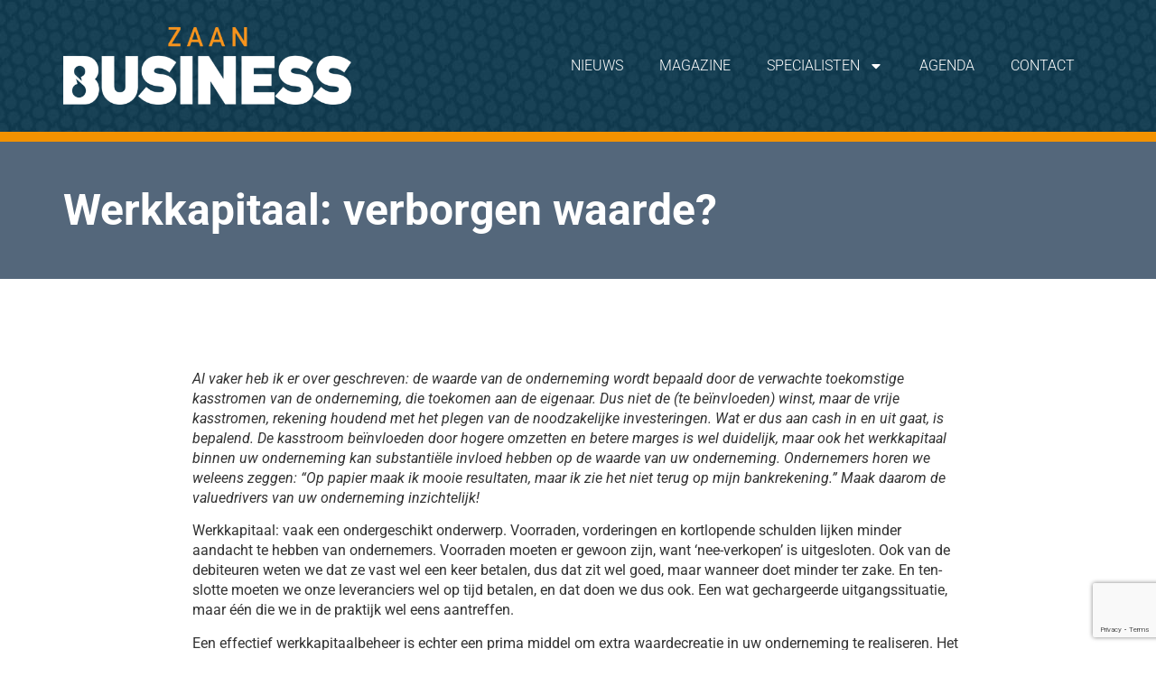

--- FILE ---
content_type: text/html; charset=utf-8
request_url: https://www.google.com/recaptcha/api2/anchor?ar=1&k=6LfCMXUpAAAAAIKuVksfBx0DOhrNJ3dUI-OC4FBW&co=aHR0cHM6Ly93d3cuemFhbmJ1c2luZXNzLm5sOjQ0Mw..&hl=en&v=PoyoqOPhxBO7pBk68S4YbpHZ&size=invisible&anchor-ms=20000&execute-ms=30000&cb=cxg6zbdiv7md
body_size: 48542
content:
<!DOCTYPE HTML><html dir="ltr" lang="en"><head><meta http-equiv="Content-Type" content="text/html; charset=UTF-8">
<meta http-equiv="X-UA-Compatible" content="IE=edge">
<title>reCAPTCHA</title>
<style type="text/css">
/* cyrillic-ext */
@font-face {
  font-family: 'Roboto';
  font-style: normal;
  font-weight: 400;
  font-stretch: 100%;
  src: url(//fonts.gstatic.com/s/roboto/v48/KFO7CnqEu92Fr1ME7kSn66aGLdTylUAMa3GUBHMdazTgWw.woff2) format('woff2');
  unicode-range: U+0460-052F, U+1C80-1C8A, U+20B4, U+2DE0-2DFF, U+A640-A69F, U+FE2E-FE2F;
}
/* cyrillic */
@font-face {
  font-family: 'Roboto';
  font-style: normal;
  font-weight: 400;
  font-stretch: 100%;
  src: url(//fonts.gstatic.com/s/roboto/v48/KFO7CnqEu92Fr1ME7kSn66aGLdTylUAMa3iUBHMdazTgWw.woff2) format('woff2');
  unicode-range: U+0301, U+0400-045F, U+0490-0491, U+04B0-04B1, U+2116;
}
/* greek-ext */
@font-face {
  font-family: 'Roboto';
  font-style: normal;
  font-weight: 400;
  font-stretch: 100%;
  src: url(//fonts.gstatic.com/s/roboto/v48/KFO7CnqEu92Fr1ME7kSn66aGLdTylUAMa3CUBHMdazTgWw.woff2) format('woff2');
  unicode-range: U+1F00-1FFF;
}
/* greek */
@font-face {
  font-family: 'Roboto';
  font-style: normal;
  font-weight: 400;
  font-stretch: 100%;
  src: url(//fonts.gstatic.com/s/roboto/v48/KFO7CnqEu92Fr1ME7kSn66aGLdTylUAMa3-UBHMdazTgWw.woff2) format('woff2');
  unicode-range: U+0370-0377, U+037A-037F, U+0384-038A, U+038C, U+038E-03A1, U+03A3-03FF;
}
/* math */
@font-face {
  font-family: 'Roboto';
  font-style: normal;
  font-weight: 400;
  font-stretch: 100%;
  src: url(//fonts.gstatic.com/s/roboto/v48/KFO7CnqEu92Fr1ME7kSn66aGLdTylUAMawCUBHMdazTgWw.woff2) format('woff2');
  unicode-range: U+0302-0303, U+0305, U+0307-0308, U+0310, U+0312, U+0315, U+031A, U+0326-0327, U+032C, U+032F-0330, U+0332-0333, U+0338, U+033A, U+0346, U+034D, U+0391-03A1, U+03A3-03A9, U+03B1-03C9, U+03D1, U+03D5-03D6, U+03F0-03F1, U+03F4-03F5, U+2016-2017, U+2034-2038, U+203C, U+2040, U+2043, U+2047, U+2050, U+2057, U+205F, U+2070-2071, U+2074-208E, U+2090-209C, U+20D0-20DC, U+20E1, U+20E5-20EF, U+2100-2112, U+2114-2115, U+2117-2121, U+2123-214F, U+2190, U+2192, U+2194-21AE, U+21B0-21E5, U+21F1-21F2, U+21F4-2211, U+2213-2214, U+2216-22FF, U+2308-230B, U+2310, U+2319, U+231C-2321, U+2336-237A, U+237C, U+2395, U+239B-23B7, U+23D0, U+23DC-23E1, U+2474-2475, U+25AF, U+25B3, U+25B7, U+25BD, U+25C1, U+25CA, U+25CC, U+25FB, U+266D-266F, U+27C0-27FF, U+2900-2AFF, U+2B0E-2B11, U+2B30-2B4C, U+2BFE, U+3030, U+FF5B, U+FF5D, U+1D400-1D7FF, U+1EE00-1EEFF;
}
/* symbols */
@font-face {
  font-family: 'Roboto';
  font-style: normal;
  font-weight: 400;
  font-stretch: 100%;
  src: url(//fonts.gstatic.com/s/roboto/v48/KFO7CnqEu92Fr1ME7kSn66aGLdTylUAMaxKUBHMdazTgWw.woff2) format('woff2');
  unicode-range: U+0001-000C, U+000E-001F, U+007F-009F, U+20DD-20E0, U+20E2-20E4, U+2150-218F, U+2190, U+2192, U+2194-2199, U+21AF, U+21E6-21F0, U+21F3, U+2218-2219, U+2299, U+22C4-22C6, U+2300-243F, U+2440-244A, U+2460-24FF, U+25A0-27BF, U+2800-28FF, U+2921-2922, U+2981, U+29BF, U+29EB, U+2B00-2BFF, U+4DC0-4DFF, U+FFF9-FFFB, U+10140-1018E, U+10190-1019C, U+101A0, U+101D0-101FD, U+102E0-102FB, U+10E60-10E7E, U+1D2C0-1D2D3, U+1D2E0-1D37F, U+1F000-1F0FF, U+1F100-1F1AD, U+1F1E6-1F1FF, U+1F30D-1F30F, U+1F315, U+1F31C, U+1F31E, U+1F320-1F32C, U+1F336, U+1F378, U+1F37D, U+1F382, U+1F393-1F39F, U+1F3A7-1F3A8, U+1F3AC-1F3AF, U+1F3C2, U+1F3C4-1F3C6, U+1F3CA-1F3CE, U+1F3D4-1F3E0, U+1F3ED, U+1F3F1-1F3F3, U+1F3F5-1F3F7, U+1F408, U+1F415, U+1F41F, U+1F426, U+1F43F, U+1F441-1F442, U+1F444, U+1F446-1F449, U+1F44C-1F44E, U+1F453, U+1F46A, U+1F47D, U+1F4A3, U+1F4B0, U+1F4B3, U+1F4B9, U+1F4BB, U+1F4BF, U+1F4C8-1F4CB, U+1F4D6, U+1F4DA, U+1F4DF, U+1F4E3-1F4E6, U+1F4EA-1F4ED, U+1F4F7, U+1F4F9-1F4FB, U+1F4FD-1F4FE, U+1F503, U+1F507-1F50B, U+1F50D, U+1F512-1F513, U+1F53E-1F54A, U+1F54F-1F5FA, U+1F610, U+1F650-1F67F, U+1F687, U+1F68D, U+1F691, U+1F694, U+1F698, U+1F6AD, U+1F6B2, U+1F6B9-1F6BA, U+1F6BC, U+1F6C6-1F6CF, U+1F6D3-1F6D7, U+1F6E0-1F6EA, U+1F6F0-1F6F3, U+1F6F7-1F6FC, U+1F700-1F7FF, U+1F800-1F80B, U+1F810-1F847, U+1F850-1F859, U+1F860-1F887, U+1F890-1F8AD, U+1F8B0-1F8BB, U+1F8C0-1F8C1, U+1F900-1F90B, U+1F93B, U+1F946, U+1F984, U+1F996, U+1F9E9, U+1FA00-1FA6F, U+1FA70-1FA7C, U+1FA80-1FA89, U+1FA8F-1FAC6, U+1FACE-1FADC, U+1FADF-1FAE9, U+1FAF0-1FAF8, U+1FB00-1FBFF;
}
/* vietnamese */
@font-face {
  font-family: 'Roboto';
  font-style: normal;
  font-weight: 400;
  font-stretch: 100%;
  src: url(//fonts.gstatic.com/s/roboto/v48/KFO7CnqEu92Fr1ME7kSn66aGLdTylUAMa3OUBHMdazTgWw.woff2) format('woff2');
  unicode-range: U+0102-0103, U+0110-0111, U+0128-0129, U+0168-0169, U+01A0-01A1, U+01AF-01B0, U+0300-0301, U+0303-0304, U+0308-0309, U+0323, U+0329, U+1EA0-1EF9, U+20AB;
}
/* latin-ext */
@font-face {
  font-family: 'Roboto';
  font-style: normal;
  font-weight: 400;
  font-stretch: 100%;
  src: url(//fonts.gstatic.com/s/roboto/v48/KFO7CnqEu92Fr1ME7kSn66aGLdTylUAMa3KUBHMdazTgWw.woff2) format('woff2');
  unicode-range: U+0100-02BA, U+02BD-02C5, U+02C7-02CC, U+02CE-02D7, U+02DD-02FF, U+0304, U+0308, U+0329, U+1D00-1DBF, U+1E00-1E9F, U+1EF2-1EFF, U+2020, U+20A0-20AB, U+20AD-20C0, U+2113, U+2C60-2C7F, U+A720-A7FF;
}
/* latin */
@font-face {
  font-family: 'Roboto';
  font-style: normal;
  font-weight: 400;
  font-stretch: 100%;
  src: url(//fonts.gstatic.com/s/roboto/v48/KFO7CnqEu92Fr1ME7kSn66aGLdTylUAMa3yUBHMdazQ.woff2) format('woff2');
  unicode-range: U+0000-00FF, U+0131, U+0152-0153, U+02BB-02BC, U+02C6, U+02DA, U+02DC, U+0304, U+0308, U+0329, U+2000-206F, U+20AC, U+2122, U+2191, U+2193, U+2212, U+2215, U+FEFF, U+FFFD;
}
/* cyrillic-ext */
@font-face {
  font-family: 'Roboto';
  font-style: normal;
  font-weight: 500;
  font-stretch: 100%;
  src: url(//fonts.gstatic.com/s/roboto/v48/KFO7CnqEu92Fr1ME7kSn66aGLdTylUAMa3GUBHMdazTgWw.woff2) format('woff2');
  unicode-range: U+0460-052F, U+1C80-1C8A, U+20B4, U+2DE0-2DFF, U+A640-A69F, U+FE2E-FE2F;
}
/* cyrillic */
@font-face {
  font-family: 'Roboto';
  font-style: normal;
  font-weight: 500;
  font-stretch: 100%;
  src: url(//fonts.gstatic.com/s/roboto/v48/KFO7CnqEu92Fr1ME7kSn66aGLdTylUAMa3iUBHMdazTgWw.woff2) format('woff2');
  unicode-range: U+0301, U+0400-045F, U+0490-0491, U+04B0-04B1, U+2116;
}
/* greek-ext */
@font-face {
  font-family: 'Roboto';
  font-style: normal;
  font-weight: 500;
  font-stretch: 100%;
  src: url(//fonts.gstatic.com/s/roboto/v48/KFO7CnqEu92Fr1ME7kSn66aGLdTylUAMa3CUBHMdazTgWw.woff2) format('woff2');
  unicode-range: U+1F00-1FFF;
}
/* greek */
@font-face {
  font-family: 'Roboto';
  font-style: normal;
  font-weight: 500;
  font-stretch: 100%;
  src: url(//fonts.gstatic.com/s/roboto/v48/KFO7CnqEu92Fr1ME7kSn66aGLdTylUAMa3-UBHMdazTgWw.woff2) format('woff2');
  unicode-range: U+0370-0377, U+037A-037F, U+0384-038A, U+038C, U+038E-03A1, U+03A3-03FF;
}
/* math */
@font-face {
  font-family: 'Roboto';
  font-style: normal;
  font-weight: 500;
  font-stretch: 100%;
  src: url(//fonts.gstatic.com/s/roboto/v48/KFO7CnqEu92Fr1ME7kSn66aGLdTylUAMawCUBHMdazTgWw.woff2) format('woff2');
  unicode-range: U+0302-0303, U+0305, U+0307-0308, U+0310, U+0312, U+0315, U+031A, U+0326-0327, U+032C, U+032F-0330, U+0332-0333, U+0338, U+033A, U+0346, U+034D, U+0391-03A1, U+03A3-03A9, U+03B1-03C9, U+03D1, U+03D5-03D6, U+03F0-03F1, U+03F4-03F5, U+2016-2017, U+2034-2038, U+203C, U+2040, U+2043, U+2047, U+2050, U+2057, U+205F, U+2070-2071, U+2074-208E, U+2090-209C, U+20D0-20DC, U+20E1, U+20E5-20EF, U+2100-2112, U+2114-2115, U+2117-2121, U+2123-214F, U+2190, U+2192, U+2194-21AE, U+21B0-21E5, U+21F1-21F2, U+21F4-2211, U+2213-2214, U+2216-22FF, U+2308-230B, U+2310, U+2319, U+231C-2321, U+2336-237A, U+237C, U+2395, U+239B-23B7, U+23D0, U+23DC-23E1, U+2474-2475, U+25AF, U+25B3, U+25B7, U+25BD, U+25C1, U+25CA, U+25CC, U+25FB, U+266D-266F, U+27C0-27FF, U+2900-2AFF, U+2B0E-2B11, U+2B30-2B4C, U+2BFE, U+3030, U+FF5B, U+FF5D, U+1D400-1D7FF, U+1EE00-1EEFF;
}
/* symbols */
@font-face {
  font-family: 'Roboto';
  font-style: normal;
  font-weight: 500;
  font-stretch: 100%;
  src: url(//fonts.gstatic.com/s/roboto/v48/KFO7CnqEu92Fr1ME7kSn66aGLdTylUAMaxKUBHMdazTgWw.woff2) format('woff2');
  unicode-range: U+0001-000C, U+000E-001F, U+007F-009F, U+20DD-20E0, U+20E2-20E4, U+2150-218F, U+2190, U+2192, U+2194-2199, U+21AF, U+21E6-21F0, U+21F3, U+2218-2219, U+2299, U+22C4-22C6, U+2300-243F, U+2440-244A, U+2460-24FF, U+25A0-27BF, U+2800-28FF, U+2921-2922, U+2981, U+29BF, U+29EB, U+2B00-2BFF, U+4DC0-4DFF, U+FFF9-FFFB, U+10140-1018E, U+10190-1019C, U+101A0, U+101D0-101FD, U+102E0-102FB, U+10E60-10E7E, U+1D2C0-1D2D3, U+1D2E0-1D37F, U+1F000-1F0FF, U+1F100-1F1AD, U+1F1E6-1F1FF, U+1F30D-1F30F, U+1F315, U+1F31C, U+1F31E, U+1F320-1F32C, U+1F336, U+1F378, U+1F37D, U+1F382, U+1F393-1F39F, U+1F3A7-1F3A8, U+1F3AC-1F3AF, U+1F3C2, U+1F3C4-1F3C6, U+1F3CA-1F3CE, U+1F3D4-1F3E0, U+1F3ED, U+1F3F1-1F3F3, U+1F3F5-1F3F7, U+1F408, U+1F415, U+1F41F, U+1F426, U+1F43F, U+1F441-1F442, U+1F444, U+1F446-1F449, U+1F44C-1F44E, U+1F453, U+1F46A, U+1F47D, U+1F4A3, U+1F4B0, U+1F4B3, U+1F4B9, U+1F4BB, U+1F4BF, U+1F4C8-1F4CB, U+1F4D6, U+1F4DA, U+1F4DF, U+1F4E3-1F4E6, U+1F4EA-1F4ED, U+1F4F7, U+1F4F9-1F4FB, U+1F4FD-1F4FE, U+1F503, U+1F507-1F50B, U+1F50D, U+1F512-1F513, U+1F53E-1F54A, U+1F54F-1F5FA, U+1F610, U+1F650-1F67F, U+1F687, U+1F68D, U+1F691, U+1F694, U+1F698, U+1F6AD, U+1F6B2, U+1F6B9-1F6BA, U+1F6BC, U+1F6C6-1F6CF, U+1F6D3-1F6D7, U+1F6E0-1F6EA, U+1F6F0-1F6F3, U+1F6F7-1F6FC, U+1F700-1F7FF, U+1F800-1F80B, U+1F810-1F847, U+1F850-1F859, U+1F860-1F887, U+1F890-1F8AD, U+1F8B0-1F8BB, U+1F8C0-1F8C1, U+1F900-1F90B, U+1F93B, U+1F946, U+1F984, U+1F996, U+1F9E9, U+1FA00-1FA6F, U+1FA70-1FA7C, U+1FA80-1FA89, U+1FA8F-1FAC6, U+1FACE-1FADC, U+1FADF-1FAE9, U+1FAF0-1FAF8, U+1FB00-1FBFF;
}
/* vietnamese */
@font-face {
  font-family: 'Roboto';
  font-style: normal;
  font-weight: 500;
  font-stretch: 100%;
  src: url(//fonts.gstatic.com/s/roboto/v48/KFO7CnqEu92Fr1ME7kSn66aGLdTylUAMa3OUBHMdazTgWw.woff2) format('woff2');
  unicode-range: U+0102-0103, U+0110-0111, U+0128-0129, U+0168-0169, U+01A0-01A1, U+01AF-01B0, U+0300-0301, U+0303-0304, U+0308-0309, U+0323, U+0329, U+1EA0-1EF9, U+20AB;
}
/* latin-ext */
@font-face {
  font-family: 'Roboto';
  font-style: normal;
  font-weight: 500;
  font-stretch: 100%;
  src: url(//fonts.gstatic.com/s/roboto/v48/KFO7CnqEu92Fr1ME7kSn66aGLdTylUAMa3KUBHMdazTgWw.woff2) format('woff2');
  unicode-range: U+0100-02BA, U+02BD-02C5, U+02C7-02CC, U+02CE-02D7, U+02DD-02FF, U+0304, U+0308, U+0329, U+1D00-1DBF, U+1E00-1E9F, U+1EF2-1EFF, U+2020, U+20A0-20AB, U+20AD-20C0, U+2113, U+2C60-2C7F, U+A720-A7FF;
}
/* latin */
@font-face {
  font-family: 'Roboto';
  font-style: normal;
  font-weight: 500;
  font-stretch: 100%;
  src: url(//fonts.gstatic.com/s/roboto/v48/KFO7CnqEu92Fr1ME7kSn66aGLdTylUAMa3yUBHMdazQ.woff2) format('woff2');
  unicode-range: U+0000-00FF, U+0131, U+0152-0153, U+02BB-02BC, U+02C6, U+02DA, U+02DC, U+0304, U+0308, U+0329, U+2000-206F, U+20AC, U+2122, U+2191, U+2193, U+2212, U+2215, U+FEFF, U+FFFD;
}
/* cyrillic-ext */
@font-face {
  font-family: 'Roboto';
  font-style: normal;
  font-weight: 900;
  font-stretch: 100%;
  src: url(//fonts.gstatic.com/s/roboto/v48/KFO7CnqEu92Fr1ME7kSn66aGLdTylUAMa3GUBHMdazTgWw.woff2) format('woff2');
  unicode-range: U+0460-052F, U+1C80-1C8A, U+20B4, U+2DE0-2DFF, U+A640-A69F, U+FE2E-FE2F;
}
/* cyrillic */
@font-face {
  font-family: 'Roboto';
  font-style: normal;
  font-weight: 900;
  font-stretch: 100%;
  src: url(//fonts.gstatic.com/s/roboto/v48/KFO7CnqEu92Fr1ME7kSn66aGLdTylUAMa3iUBHMdazTgWw.woff2) format('woff2');
  unicode-range: U+0301, U+0400-045F, U+0490-0491, U+04B0-04B1, U+2116;
}
/* greek-ext */
@font-face {
  font-family: 'Roboto';
  font-style: normal;
  font-weight: 900;
  font-stretch: 100%;
  src: url(//fonts.gstatic.com/s/roboto/v48/KFO7CnqEu92Fr1ME7kSn66aGLdTylUAMa3CUBHMdazTgWw.woff2) format('woff2');
  unicode-range: U+1F00-1FFF;
}
/* greek */
@font-face {
  font-family: 'Roboto';
  font-style: normal;
  font-weight: 900;
  font-stretch: 100%;
  src: url(//fonts.gstatic.com/s/roboto/v48/KFO7CnqEu92Fr1ME7kSn66aGLdTylUAMa3-UBHMdazTgWw.woff2) format('woff2');
  unicode-range: U+0370-0377, U+037A-037F, U+0384-038A, U+038C, U+038E-03A1, U+03A3-03FF;
}
/* math */
@font-face {
  font-family: 'Roboto';
  font-style: normal;
  font-weight: 900;
  font-stretch: 100%;
  src: url(//fonts.gstatic.com/s/roboto/v48/KFO7CnqEu92Fr1ME7kSn66aGLdTylUAMawCUBHMdazTgWw.woff2) format('woff2');
  unicode-range: U+0302-0303, U+0305, U+0307-0308, U+0310, U+0312, U+0315, U+031A, U+0326-0327, U+032C, U+032F-0330, U+0332-0333, U+0338, U+033A, U+0346, U+034D, U+0391-03A1, U+03A3-03A9, U+03B1-03C9, U+03D1, U+03D5-03D6, U+03F0-03F1, U+03F4-03F5, U+2016-2017, U+2034-2038, U+203C, U+2040, U+2043, U+2047, U+2050, U+2057, U+205F, U+2070-2071, U+2074-208E, U+2090-209C, U+20D0-20DC, U+20E1, U+20E5-20EF, U+2100-2112, U+2114-2115, U+2117-2121, U+2123-214F, U+2190, U+2192, U+2194-21AE, U+21B0-21E5, U+21F1-21F2, U+21F4-2211, U+2213-2214, U+2216-22FF, U+2308-230B, U+2310, U+2319, U+231C-2321, U+2336-237A, U+237C, U+2395, U+239B-23B7, U+23D0, U+23DC-23E1, U+2474-2475, U+25AF, U+25B3, U+25B7, U+25BD, U+25C1, U+25CA, U+25CC, U+25FB, U+266D-266F, U+27C0-27FF, U+2900-2AFF, U+2B0E-2B11, U+2B30-2B4C, U+2BFE, U+3030, U+FF5B, U+FF5D, U+1D400-1D7FF, U+1EE00-1EEFF;
}
/* symbols */
@font-face {
  font-family: 'Roboto';
  font-style: normal;
  font-weight: 900;
  font-stretch: 100%;
  src: url(//fonts.gstatic.com/s/roboto/v48/KFO7CnqEu92Fr1ME7kSn66aGLdTylUAMaxKUBHMdazTgWw.woff2) format('woff2');
  unicode-range: U+0001-000C, U+000E-001F, U+007F-009F, U+20DD-20E0, U+20E2-20E4, U+2150-218F, U+2190, U+2192, U+2194-2199, U+21AF, U+21E6-21F0, U+21F3, U+2218-2219, U+2299, U+22C4-22C6, U+2300-243F, U+2440-244A, U+2460-24FF, U+25A0-27BF, U+2800-28FF, U+2921-2922, U+2981, U+29BF, U+29EB, U+2B00-2BFF, U+4DC0-4DFF, U+FFF9-FFFB, U+10140-1018E, U+10190-1019C, U+101A0, U+101D0-101FD, U+102E0-102FB, U+10E60-10E7E, U+1D2C0-1D2D3, U+1D2E0-1D37F, U+1F000-1F0FF, U+1F100-1F1AD, U+1F1E6-1F1FF, U+1F30D-1F30F, U+1F315, U+1F31C, U+1F31E, U+1F320-1F32C, U+1F336, U+1F378, U+1F37D, U+1F382, U+1F393-1F39F, U+1F3A7-1F3A8, U+1F3AC-1F3AF, U+1F3C2, U+1F3C4-1F3C6, U+1F3CA-1F3CE, U+1F3D4-1F3E0, U+1F3ED, U+1F3F1-1F3F3, U+1F3F5-1F3F7, U+1F408, U+1F415, U+1F41F, U+1F426, U+1F43F, U+1F441-1F442, U+1F444, U+1F446-1F449, U+1F44C-1F44E, U+1F453, U+1F46A, U+1F47D, U+1F4A3, U+1F4B0, U+1F4B3, U+1F4B9, U+1F4BB, U+1F4BF, U+1F4C8-1F4CB, U+1F4D6, U+1F4DA, U+1F4DF, U+1F4E3-1F4E6, U+1F4EA-1F4ED, U+1F4F7, U+1F4F9-1F4FB, U+1F4FD-1F4FE, U+1F503, U+1F507-1F50B, U+1F50D, U+1F512-1F513, U+1F53E-1F54A, U+1F54F-1F5FA, U+1F610, U+1F650-1F67F, U+1F687, U+1F68D, U+1F691, U+1F694, U+1F698, U+1F6AD, U+1F6B2, U+1F6B9-1F6BA, U+1F6BC, U+1F6C6-1F6CF, U+1F6D3-1F6D7, U+1F6E0-1F6EA, U+1F6F0-1F6F3, U+1F6F7-1F6FC, U+1F700-1F7FF, U+1F800-1F80B, U+1F810-1F847, U+1F850-1F859, U+1F860-1F887, U+1F890-1F8AD, U+1F8B0-1F8BB, U+1F8C0-1F8C1, U+1F900-1F90B, U+1F93B, U+1F946, U+1F984, U+1F996, U+1F9E9, U+1FA00-1FA6F, U+1FA70-1FA7C, U+1FA80-1FA89, U+1FA8F-1FAC6, U+1FACE-1FADC, U+1FADF-1FAE9, U+1FAF0-1FAF8, U+1FB00-1FBFF;
}
/* vietnamese */
@font-face {
  font-family: 'Roboto';
  font-style: normal;
  font-weight: 900;
  font-stretch: 100%;
  src: url(//fonts.gstatic.com/s/roboto/v48/KFO7CnqEu92Fr1ME7kSn66aGLdTylUAMa3OUBHMdazTgWw.woff2) format('woff2');
  unicode-range: U+0102-0103, U+0110-0111, U+0128-0129, U+0168-0169, U+01A0-01A1, U+01AF-01B0, U+0300-0301, U+0303-0304, U+0308-0309, U+0323, U+0329, U+1EA0-1EF9, U+20AB;
}
/* latin-ext */
@font-face {
  font-family: 'Roboto';
  font-style: normal;
  font-weight: 900;
  font-stretch: 100%;
  src: url(//fonts.gstatic.com/s/roboto/v48/KFO7CnqEu92Fr1ME7kSn66aGLdTylUAMa3KUBHMdazTgWw.woff2) format('woff2');
  unicode-range: U+0100-02BA, U+02BD-02C5, U+02C7-02CC, U+02CE-02D7, U+02DD-02FF, U+0304, U+0308, U+0329, U+1D00-1DBF, U+1E00-1E9F, U+1EF2-1EFF, U+2020, U+20A0-20AB, U+20AD-20C0, U+2113, U+2C60-2C7F, U+A720-A7FF;
}
/* latin */
@font-face {
  font-family: 'Roboto';
  font-style: normal;
  font-weight: 900;
  font-stretch: 100%;
  src: url(//fonts.gstatic.com/s/roboto/v48/KFO7CnqEu92Fr1ME7kSn66aGLdTylUAMa3yUBHMdazQ.woff2) format('woff2');
  unicode-range: U+0000-00FF, U+0131, U+0152-0153, U+02BB-02BC, U+02C6, U+02DA, U+02DC, U+0304, U+0308, U+0329, U+2000-206F, U+20AC, U+2122, U+2191, U+2193, U+2212, U+2215, U+FEFF, U+FFFD;
}

</style>
<link rel="stylesheet" type="text/css" href="https://www.gstatic.com/recaptcha/releases/PoyoqOPhxBO7pBk68S4YbpHZ/styles__ltr.css">
<script nonce="lDXRmVNWZ006qRbTs1FBVA" type="text/javascript">window['__recaptcha_api'] = 'https://www.google.com/recaptcha/api2/';</script>
<script type="text/javascript" src="https://www.gstatic.com/recaptcha/releases/PoyoqOPhxBO7pBk68S4YbpHZ/recaptcha__en.js" nonce="lDXRmVNWZ006qRbTs1FBVA">
      
    </script></head>
<body><div id="rc-anchor-alert" class="rc-anchor-alert"></div>
<input type="hidden" id="recaptcha-token" value="[base64]">
<script type="text/javascript" nonce="lDXRmVNWZ006qRbTs1FBVA">
      recaptcha.anchor.Main.init("[\x22ainput\x22,[\x22bgdata\x22,\x22\x22,\[base64]/[base64]/[base64]/bmV3IHJbeF0oY1swXSk6RT09Mj9uZXcgclt4XShjWzBdLGNbMV0pOkU9PTM/bmV3IHJbeF0oY1swXSxjWzFdLGNbMl0pOkU9PTQ/[base64]/[base64]/[base64]/[base64]/[base64]/[base64]/[base64]/[base64]\x22,\[base64]\x22,\[base64]/[base64]/[base64]/Cu3TCiTEkw4rDmBxCwr3DhcK/wrHCncKqSsOmwpzCmkTCp2DCn2F2w6nDjnrCjsK+AnYJesOgw5DDvQh9NTvDi8O+HMKkwpvDhyTDncOBK8OUC2JVRcOlV8OgbCQiXsOcEcKAwoHCiMKgwqHDvQR8w55Hw6/DsMODOMKfbMKuDcOOEcO0Z8K7w5fDvX3CgkjDgG5uKsKMw5zCk8Oewo7Du8KwXMOTwoPDt28rNjrCpzfDmxNuE8KSw5bDvyrDt3YLPMO1wqtFwpd2UhbChEs5dMKkwp3Ci8Oaw4Fae8K5B8K4w7xZwq0/wqHDq8KAwo0Nc0zCocKowpkOwoMSBsOLZMKxw7HDmBErVMOAGcKiw5TDvMOBRAF+w5PDjTnDtzXCnQJeBEMdAAbDj8OJIxQDwrHCvl3Ci0bCnMKmworDtMKQbT/CqyHChDNcTGvCqXvCoAbCrMOXPQ/DtcKRw57DpXB5w5tBw6LCrwTChcKCIMOow4jDssOawonCqgVRw57DuA1/w5rCtsOQwq/Cil1iwobCh2/CrcK9AsO9wrTClnQ2wplTeWLCs8Kuwo1fwpJIYkEnw4bDg0NSwpBYwoXDhSITMi5zw7Ukwp/Cu3wWw45Rw4zDt2bDs8OAOMOdw6nDsMOSW8OYw6Ezc8KWwqZNwqQ/w4HDuMOqKFcawpHCtMOVwr0lw67DsCnCg8K8GA7DrTVKw6XCqcK8w7xmw60aWsKjSjpMFlRiHMKDP8KnwpRdYhjCpcKKJEfCisOZwr7Dg8Kkw58pZsKdAMOzJcOgam8Uw7s4D37Ct8Kkwpc7w60tVThXwo/DkjzDu8Oow4BbwoVxacOsNsO+wqhow5Y+wqvDribDiMKiBT5owrjDhCzCqn/Co07DmnzDmjTCrsObw7AIaMOhe0ZnHcKSX8OBFB9aJwzCiX3Dr8KPw7LCrAB/wp4YEHYVw4kVw65TwpPCrj7Cv29rw7YsZ0vCuMK5w4nCr8OMMk1bT8ORNEUPwq9TQ8KJccOIeMKDwpxZw4rDqcKSwpFkwqVDcsK+w77CjGXDgj1Ow4DCqMOVEcKcwqFAIXTCigHDqMK0GsObDsKBHTnDrGIJGcK/w73ClsOqwoxnw5PCtsKjeMO3PGh7JcKEG3trRiPDgsKHw4F3wqPDrhLCrsKbVMKrw4RBecK7w5fCl8K9RyzCiHXCo8KmMcOdw4HCsTTCgy0PJcOjKsKbwqrDkjTDgMKVwqnCrMKOwqI2WWXCkMOaH38GVMKvwqlPw6s8wq/DpHdFwrQ/wozCoQgsQ3wcIV/[base64]/Dn8KmHcO4EsKfw4FLccKnXsOxwpsBwowUFHwtTMO9Kz7Cs8K2wpLDtMKww4vCnsOTFcKpQMOqfsOlF8OCwqpawrTCqQTCm09MSWzCgMKGRUHDjhEoc0rDt0InwqYDDMKMcEDCjztMwocFwpTCugHDkcOpw55ow5QEw7o7VR/DncOiwplPc1Z9wrXCiw7CicOKAsOSU8OGwrLCgDR6MTBLXx/Cs3LDoQ3Dk0/DkXI9TR0XUsKrPWXCml/[base64]/[base64]/[base64]/DlDTDrl/CicKEwp3CiUTCmMO4BsKSPcOREikjwpY/HE0nw4oRwq/Cr8OEwpxLZXfDlcOEw4zCvmvDqsOtwqRpQMOcwo5rQ8OgPSPCqyl9wqxnYkbDuSzCsSPCr8OuF8KUVmjDssKxw6/DmwxcwpvCi8KHwpnDpcOiXcO1emd5RcO4w6BAX2vCsF/[base64]/ChcKfZcOUDichw5YuC3jCkMKrPsK1w4Itw7ssw7QVwr/Dm8KCwrHDv2ExMHLDg8Omw4PDqMOWw7jDhy1iwpYNw5HDqGDChMOefMKkwprDgcKCVsOfXWY4CsO3wonDiCjDicObQMKtw5liwpAjwpLDucOJw43DkGfCnsKdN8K0w6vCpMKOcsK/wrwgw7s6w4MoS8KywoxawpoAQG7Cq07Dg8OWfcODw7jDnRPCpyoFLn/DucO6w6XDuMOxw7TCkcOLwrTDoibCtlg/wot9wpHDs8K8w6bDvMOVwpLCgSjDn8OaEXxMQwlmw4TDlzfDrsKyUsOeKsO4w4bCnMOHE8KmwoPCuX3DmcO4QcO7OTPDnFYewqlTwoF5b8OIwqbCoh4Pwo5IGxJ/wprCnnTDpsOKeMOxw63DmxwGaADDvD5UTEjCuFtlw4wDbsOBwo9ub8Kewo8WwrE8AMKLAcKvwqfDmcKAwpMBAmzDgFXCkUl+Q2IYwp1MwrDCnMOGw4k/bcKPw4vCiALDnBXDkGXDgMKswoFxwo7DgsOgb8OeNcK7wpsNwpsVMDvDr8ORwr/CpcKXO33DoMKAwpXDgSozw40cw7Vzw4diUm5zwpvDrcK3eRp4w49LfRh0BMKrMMOGwroWaDPDpMOif0nCnWcnDsO6ImnDi8OPK8KZbRR/a2fDq8KhYX5Dw7XCvgLCl8OAJSPDgcKJFn1uw6IAwokJw6pXw782c8Kxch7Ds8OECsKGATZew47DhFTCmsO7wpUEw6I7RMKpw6I0w75ewqLDuMOowqhoIUNvw5HDo8K2YsKzXgHChj1owr7CgsK2w4waCCZVw6vDvMOWVSlEwrPDhsOjR8O6w4bDo2RmWV/CpsO1V8Kcw4nCvgTCjsOhwqDCvcOXR1BZVMKYwrcGwpjCmcKgwovDvTTDnMKFwp43UsO8wpJ/[base64]/CocKAG8KUJkArDMOJFsKYHTnCqlfCt1IXR8Obw7zCjMOTw4rDig3DlsOXw7vDjH3CnVhmw5Uvw4A3wqJPw5/DpsOiw67DvsOQwpkYRWBzO3/DocOqwq4vR8KuSWQKwqY5w5LDlMKWwqZAw7tbwr3CiMOQw5DCr8Ohw5EpCgjDu0TClDozw5onw7hjwozDoH0swq8vecK4X8OwwqnCqwR/dcKIE8K6wpBDw4R1w7hNw5XDqUFdwp1VGGddD8OWOcOHwq3DryMjdsKcZUtKBDkOGTxmw6jChsKowqpyw4sPFysvGMO2w7Vvw5dfwqfChzxxw4rChVsFwq7Coj4ePy8TKw9OPGd4wqARDsKCYMKhF07DnnTCt8Kxw5w3ZxjDnGdFwr/[base64]/CjMKaNgrCusKBwqzDmHZAw67DnUBhwoI1B8Klw40LP8OsaMK/B8OJLMOiw7vDrhTCm8OleDcQGHjDo8KfacKfDSYLfTxRw7x8wqY3RMO6w4AjSwp8JcOZcMOYw6jCuiDCnsOLwqLCvgXDozHDq8KSAMOVwoFAW8KcfcK3cAzDqcOtwpnDuUlHwrvCisKtWSbDpcKewq3CmS/Ds8KgYC8Yw41YKsO9w4snw5jDlh/[base64]/GDfDisOQXsKYKcOAwoYGw69tw7MNVmXCpm/CiyjClsKuPnxyFR3CkzYZw6wRXQjCj8KafR8+McOvw7cpw7TDiEnDssKMw4NNw7HDtsOPwr9kFsO5woxvw6rDosKtU03CiS/Dl8Otwr1ueQfCn8OGPA7DlcOeVcK7fStuTsKuwoDDksKXLl7DvMO+w4oyfVrCscOJDjHDr8KkERjCosKCw5FXw4XDjErDvAFkw5gAPcOZwqRjw5JqL8O+YRcuZ2smfsOoUm4zXcOCw6QHchHDmXnCuScdf2oAw6/CmcKmT8K6w7hjHsKnw7Iocg3CpEnCojZhwoxxw7HCmzTCqcKYw6XDkF/CqGbCsWoFA8OsbcOlw5MlSXHDocKuNMKKwprCkxcOw4jDt8K5chVFw4c5T8KkwoYNw7HDuz7Dmk7DgnzDsD0/w5tkDDjCsi7DrcOlw4EOVQ7Dh8KyTjcfwrPDucKMw4fDrDh0dsKIwohsw6JZF8OMLMKRacOzwoQ1GsO+AMOoY8OBwoTDjsKzaRUqVhhqIC9mwqZqwp7DucK3acO4ZBHDisK9Zl0ifsOiBMO1w7HCjcOHSloiwrzCkjHCgUPDssOewpXCqkZjw6wzIznCm3/Cm8KDwqpmNismPT/DvFnCoDXCv8KFa8OxwpPCji0kwpHCicKcEsKNFsO0w5YeFcO7LGIFPMOXwqFDKjo9BsO9w4RnF35Cw5DDtlIewp7DusKVDcO0S2fDmUU9QD7DsRxCdsOseMKgHMOWw4rDqsK8FDYlQ8KkfinDqMKcwrF/alhKE8OIUVcpwpPCmMKKGcKyGcKgw6PDrcOAMMKMRcK7w5PCjsOZwpZxw6LCg1wrdg1VYMOVA8Kic0PDlMK6w6taUigCwoXCuMKGE8Ovc2TCn8K4dldzw4AYW8K9cMKywpgiwoU9O8OmwrxSwrcGw7rDlsOqImoMEsOAPj/CsEbDmsOPwoJDwpUvwr8JwovDvMOJw5fCu1LDjTHCrMOXSMK7RRFoZzjCmC/CgMOICiJUPztSJTnCmx9EUmsgw6HCvMK4JsKuJAoqw6PDmUrDrwvCpsO8w4bCkA8xScOrwq8SUcKYQQHCqH/CqMKNwoBQwrLDtlvCj8KDam0Jw5rDlsOGOcKSA8Kkwo/[base64]/wrBhBcKsZVHCiMOkwo4qwrkhS2bDj8OcJAR2ASvDkBPCty4+wokNwqkUFMO3wp5yXMOtw44MVsOww44oAVUAaFVXwqTCoScWWX7Ctn4iRMKhRigiC21/WRtfFsOow7TCp8Kpwq9Yw7weS8KSasOWwql9w6DDhcOoHhEgHgnDo8OHw6p4QMOxwpvChEB7w5TDmTzDlcKMBMKawr9iHGZoIAdOwr96VjTCjMK1H8OgUsK4SMK1w6/Dg8OoLwtgTyDDvcOUbU7DmWfDpwtAwqVOB8OVwrtew4fCt3RKw7HDvsKbwplbJ8Kcw53Ck0nCocKgw7lRHiUFwqfCkMOJwrPCqQsIWXwfLG3CtsOqwo7CpsOjwoZew5cDw7/Ct8Ocw5F9b2fCkmvDq29Lc0rDtcK/[base64]/DtcOJw7JIAcOfZsODYgXCsm7Cn8KYFGbDhsOZMcOPPlbDh8OvJxsow4jDkcKLAcObBELCngPDvcKxwojDtm8LW1A/wrYewoUSw5PCoXrCssKQw6DChB4kOTEpw5U8MAEffhLDh8KIBcKaZRZrAhPCkcKKKFfCoMKha1zCucOYL8KmwpwEw6QEVjXDvMKCwqfCtcOvw4vDu8Osw47CisOEwo3CuMONSMOFZVPClF/Cl8OORMOpwrUDSy9UFzTDiRw8cUHCgjIkw44ZRFJbAMKowrPDgcO4wrjChFLDiHfDn3BmeMKWSMOrwoUPNF/CiA5Xw4JWw5/[base64]/CqHgYI8KJPMOGaxHCk1deMMKMw6oiScK7woJ8QMKRwpvCjXctYVB2GiICAMKEw5vDocK+GMK1w5dUwpzDvDrChnRyw5HCn2HCscKYwp9BwqHDv2XCjWZPwo8Fw6zDvQosw4Amw7/DinDCvTJeKFxWbwQnwpXCkcO/LcKxWhRTYMOlwq/CmsOIw6HCksO7wpUjDQfDjzMpw74Nf8OtwrTDrWzCmsKSw4kOw7PCj8KKPDXCpcKpw6PDgVY/NEnCi8O5woBYB3tKT8OTw4rCicKXGGJuwpDCssOlw63CpcKrwp8pJ8O1f8Opw5oZw7LDrGYtFixzQ8ONfFPCicOQXEJ6w4HCgsKnw6sNLjnCkXzCssOaJcOncgjCkBliw5kuFFzDicOVQsKYF2lVXcK3LUdowrViw7nCm8OEQw/[base64]/DiQjDhFDCgHDCocKzMsOlw7MXLQY0w616w6wkwoN1SETCgMKFQAjDiTlIEMKiw5HCuz5dZn/[base64]/CgsOpw7Icb3rCucKaw6tRc8OJw5/DjXfCjEdVwpdyw5Q5woPDlkhvw4rCqVXDo8OpbWgmN0c0w6fDtGQxw6VEOBIQUCMOw7Fhw6XDsyrDvSjDklJ3w6EFwq86w6xNcMKmNmLDpG3DvcKJwrpPOXJtwoXChjYOeMOAbMKKBcOoGG4/LcK+CW5XwrAHwrBYc8Kywr3CksKQZcOHw7TDpkYoKAHDhE3Co8KRbHfCv8ORfiwiMcK3w51xIWzDlQbCvxLCjcOcBG3CrsODwoUEDxkbN1jDtRvCocO+CzVkw7dcBSrDoMK/wpRsw5slT8KGw6YGwr7CtsOmwpkgEX0lXi7ChsO8FS3CrcOxw67ChsKDwo1AGMO1LlcDaUbDlsKKwpQsK23CpMOjw5Z0dgN7woI6CFjDkxHCqkU9wpTDp0vClMKVHsKHwpc8wpYpWDxYHw18wrbCrTVswrjCvijDiXZVZxvDgMOJRR/DicOvWsOWw4M/wrnCmjR6w4UNw6Frw7TCqMOec1DCiMK7wq3DpzXDgsOkwo/DjsK2bcKIw5vDrjYdLMOXw4pbJWgTwqbCnyfDtQNWDgTCrC/CskVGHsObUTI/[base64]/[base64]/[base64]/Dr8Ocw4UNw6HDjWYBwrA3ZMK3LRfDrCdWw4hPwrBNZTLDii8ywok/[base64]/[base64]/CgFHDpcOJUzrDh8KmM8OyJsKTwrg6W8OIasO7SDRsLsKEwpZmdFnDscOQXMOrL8ObbjTDgMOswofDssOFNnTCtiVRw5FywrDDhMKHw7IMw7xBw5LDicOIwpg3w5wNw6Epw4jDlMKlwrvDgyDCjcOYcSXDjnDCngXDpT/Ci8OHJcOhOMKTw7LDrMKuWBTCqsODw5s2akfCqcO8ZMKFB8OeZ8OUQHjClBXDm1bDo3NLD0AgUUYIw4sCw6HCpwnDpsKtSjJyOzrDgcKVw74twoUCTwTClsOgwp3DmcKFw57CizHDqcOrw4YPwoHDi8KZw4hTCSTDpMKKQcKmJ8K/bcOhD8K4W8KDdiN5XhjDimnCp8OqQErCvMK9w5DCtMOSw77CtT/CkSIWw4nCllw1eB7DoVoYw6/Cu3zDuTUoWQ7Doyl1VsK6w4gfBFPCosOyAsOwwpnCqcKEwo7CqMOJwoI6woljwrvCnAkPQGoAIsKfwpdtw49Jw7BwwqjCrcOzR8KhIcOwCG9dUXYuwodbKMOxC8OFU8KGw6oqw4dwwqnCvA1wbcOCw6LDisONw5oHw7HCml/Dl8O7ZMKYHUEUK1bCjsOAw6PCqcKKwqnCpBzDs04Pw4oBc8KAw6/DvTfCqMKXTcKiViHDlsOHfUVYwofDs8KucmDClwolw7fDklUHCHViPHFnwrpGeDFCwqrDhAtMKlXDvVrCisOQwqN3w5LDoMOSAcO+wrk/wrvClzlFwqHDpxTCvCF6w69mw7RTQ8K2asKQdcOMwpdqw7jDvFoqw6/DsENUw58kw7t7CMOowp8PAsKJAMOvwr9/OMKef2rCszTCrcKEw40gDcO8wp/[base64]/w648wo1Gw5nCh8KWEn19TcOdL8KhMV/DhQPCisKJwrYUw5J8wqbCshc8ZlLDssKIw7/CpMOjw4fCvxRvElpYwpYLwrfDoR5pL0LCvlrDhMOdw4XDmBHCncOtEVHCk8KiQzTDisO6w6w/U8O5w4vCsRfDl8OENMKxWsOWwqLDqlHCn8KibsOdw77DuCFOw4J/asObwrPDuXohwrskwoXDnU/DiDMiw7jCpFHCmx5VGMKCADPCnihJGcObTGwkV8OdJsKeSVTChy/DqsKAG05Bw59iwpMhL8KUwrDCosKucl/[base64]/CnBQmwo4GHQpuw4nDpsOJw4bDj8KXIcKDwpbCpcKhXsODccOiAsOdwpYlTMOpEMK8F8O8O1jCqmjCo0PCksOvbDLCiMK/U1HDlMOnOsKKUsK9XsOJw4HCng/DncKxwrkcOcO9csODMxkEcMO7woLCvcKuwqREwrPCrAnCksObHCXDgsK2W1V9wrDDq8Ktwogjw4vCsx7CgMO8w6F/w5/ClcKYN8KVw7MSYEwtKWzDjcO0NsORw63CpmfCnsKRwrnCnsOkwoXDlwA3K2TCkhTDolIIHRFwwo4pWsK/DExYw7/CnArDpnfCvMK6IMKew60nU8O9woDCpGrDhycaw6rCjcK4fm8lwqzComNOX8KzBFjDmMO/[base64]/[base64]/DnDpjSm7DvMOqwrlhRMK7b8K5wpheXcO6w7JKT30HwofDkMKMPADDtcOAwoTDi8OvegNuw4JQPhxqBy/DrA1ucBl0wqjDnVQTK2d0a8OUwr/DvcKlwrjDv1xfGSXCgsKwLMKdPcOpw4zCoiU0w4caWWTDgF4lwpbChycQw4XDrSPCv8OBSsKAwpw5w55XwpUyw519w5lpw4fCsxY9McOVUsOAVxXCknvDlWQrEBZPwoNkw6xKw5V2w4U1wpXCscK4DMOkwp7Cl08Pw6YOw4jCmDs5w4h0w7rDosKqQSzCnENHPcO/w5N8w5tNwrvCqHjDv8KuwqU4GFklwpsjw5xIwo0vDUpqwpXDssOdAsOKw6fCrScRwqAITRJ3w4TCsMKBw69Qw5bDnx4Fw6fDuh5yYcOgTcOZwqDCjzJbw6jDtGgIOmzDuWIdwoJGw7DDjC0+wpQ/[base64]/SHrCgcOHw79KKsKowqnDnW/DqMOYwrbDrMO1VcO4w6/Dshw8wqcYBsKyw77DpsO7Emdew7/[base64]/BcK9XTx+wpRMwpdUF8KvTMO9w7nDhcKtw7HDgB9/RsKIPyXCg3h+TDgbwpg5cWIQDsK3P1oafxxyI3oDWSwJO8ONGzN7wqXDm0TDicKWwqssw43DugbDgyZLYMK2w73CkVk/F8K7bWHCvcOowpBSw6fChG4Bwo7CmcOlwrLDosOfO8KCwqfDhVNeFsOowpMuwrQHwqxvIUs8EW41NsK4wrHDr8K9HMOEwqPCuWF/w4bCi2EJwpYNw54gw5x9WsONL8KxwoIqVcKZwp1BFGRkwpgqS3ZpwqY3GcOMwo/DjyjCjsKAwp/CqxLCkX/Cv8OsIcKQf8K0w5VjwqoHTcKgwqolfcKwwq8Yw4vDgi/DnUcqdjHDhX8yJMOdw6HDn8OzU2/ClHRUwosVw5Y/wr7CkTUGQ1PDvsODwpMbwrnDvMKtw7xuTVU/w5TDucOvwrbDusKbwqcXZ8KIw5bDqMKbTcOgC8OtBQMMIMOKw5XClV0AwqPCowEYw6V/[base64]/DscKuwrfCgcKbwrtswrB0d8Opf8ODBjYFwoBJwoNndRbDhMOJB3RfwozDsUnCsgzCj2PCvU3DoMKaw6M1w7MOw7pRPETCoX7DqW/[base64]/DpsOfw4rCrEAqV8O1wqlhwokiw7XDsUQfEsK/wq5gGMO9w7UEUXF9w7PDgMOYEsKbwpXDtsK1DMOTOCrDv8KFwpJQw57CocO4wqzDh8OmGcOnJ1g5w74TOsKWeMOOMFoewoJzAiHCpRcNNVd4w4DCh8KDwpJHwpjDrcOgRBzCog/CmMKoMsKuw6bCjDTDlMOAVsOMRcOOQ0Ejwr4Nb8K4NcO7bMKbw7XDoDbDgsKfw4c6OMO3PEzDpWB0wpUOF8OIMjp1MMOUwrN9c1LCvGTDt3HCpynCpXFBwqQgwpjDhjvCpDcRwqNcw6bCrxjDmcOoRALCnV3Ci8OAwqTDlcK4Kk/[base64]/[base64]/Cs8OyQTnCkSjDi8KgUMO8S3LDmMOLP2gcSkktclZzwqbCgijCnBtzw6nDtQfCoVt6KMOBwoTDuEnCgScjw7DCnsOWIFfDpMKlbcKcfkk6T2jDuw4cw74bwrzDuV7DqQImw6LDqsKWfcKTb8KYw7bDn8Kmw7x+H8KQP8KqLC/ClAjDnEsrNCLDqsOHw54/e25dwrrDs3lqID/ClgVCasKtfwpBw53CunLCi1d2w7JvwrFbQDXCjcKAW3UtIWYBw57Cv0BTwoHDicOlVAHCgMORw6jDj3zCkz/CsMKLwqLCuMOOw4cNTsOowpTCj2bCuljCqFzCniJhw4hGw6LDkzXDjB0jXsK9YMKvwqlHw75tTjfCtxJFwqRTHcK9EwBCw4M/wosOwpdYw7fDnsO/w4bDqMKOw7olw5NuwpTDisKnXGDDqMOTLcK1wqZDUcKiUwY0w6d3w4jClsKvIAxgw7Mow5XCgBNZw71TBXdeJ8KrHQnCgcO4wq/Dq37Cpww5WUQBPsKAa8OVwrvDvz1bakbCrsOEEMOtfmVoBQ1ew4zCiUdJOi5aw4fDqcOEw5FSwqfDu1kFSxsHw7zDujcBwp7DtcOAwowBw64xNUjCq8OKV8O5w6skBsK/w4lMT37Dj8O/RMOOfcOFfBHCuk3CjhvDi37CtsKKHcK6IcOhJEDCvxjDjQzDp8Oswr7CgsK6w5o8ecOjw5hHFx3DjG7Cmm/CtlPDuwM3ckHDrMOLw4/DpsKLw4XCmHt8aXzClwJ+UMK9w7PCpMKRwprCriXDiBINdFYOEV9OcHDDuGjCucKGwrTCiMKLFMO+wrDDucOXWVnDiUjDr3HCjsOmLMOqw5fDgcKGw6bDisKHLwMVwqp2wpPDvH1ZwrnDpsKIwpYfwrx6wpXCj8OeYjvDlw/DpsO/[base64]/DusKZH8OzO8OvI1AVRzZHwqTCvMOKwqBIc8O4wrY/w6Mbw53DvMOeUgdyNFLCt8O9w5HCg2zDusOMQsKdLsOBQz7CrcK1R8O3JsKaAyrDsxYpWW7CtMOYF8O+w63DusKWMMOUw6wsw5oewrDDszNvURrDpm3DqwpIF8KkRsKMVcKOMsKwL8O/wpQpw4bDk3LCkcOSWMOmwrLCtWjDlcOuw44Wd0YRw582woHCmAvCjxDDgmVuYMOlJMO7w4Z0A8Knw5hDRVvDtXZNwrzDrivDiFh6Sg3Dv8OYE8OPJ8OWw7Mnw7IPTsObMVN6woHDk8OVw6/[base64]/DtMKgwoADBMK0woATT8O9L8KYQcKpw7nDl8KecH/DryAPI1ICw4R8a8Olch5zUsKYwozDkMOYwpF9GMO2woTDuQkpw4bDiMO/w6HCusKxwolYwqHCkXLDtDvCg8K4wpDDosOOwrfCpcO4wqTCtcKlGEIfR8OSw55aw7V5bEfCnWzCpsKnwqTDmsOtKsKvw4DCpsKdBGQTYTd0TMKPRcOvw5jDo17DlxcBwonDlsKqw4bDmH/DmXHDnUfCt1jCkXUAwqQHwqQ+w71TwpzDuWw5w6Brw7jCpcOkLcKUw6gtccKWw63Dl3/[base64]/[base64]/[base64]/[base64]/GMKvQj5zw7jDoDwCEcKOwp8nwp1Yw49REQ1zbcKew5BsFgVJw4VOw7bDpH5tfcOqWEk3IH7Co3HDuyF7wpRnw4TDlMOpIMKudlxyVMOKGcOMwrknwrNNED/DiyBjEcK3ViTCpSjDpMOPwpgMSMK/bcOCwp1swoJxw4DDmhthw5gfw75/YsOkCWc/w7/CmsKTNzTDpsO9w5QrwpdQwoc6clPDi1fDsHPDlFsnLQVbF8KWAsKpw4AhBQrDlMKXw47CoMKJHkvDvjTCisOgCcOgPBbCtMKlw4IUwro4woDDslEjwpbCuwLCu8KSwohtJxp7w68twr/Dj8KQTTbDjDvCv8K/[base64]/CmcOdNW/DjMKTw6wuw6PDv1/CuzEWwrHDsEklwqTDmcOcB8OPwq7DoMOHPzc/wo3CjkU+KsO9woANRsOhw7YQQ3dMJ8OFWMKdYTfDmBl4wq9pw63DgcKSwoRQQ8Odw63CrcOWw6HChHTDnAZJw4rCjcOHwoTCmcO3F8Kywps6X0VlVMKBw7rCniBaHwbCrMKnGHZewr/Dnh9AwrNKSsK/[base64]/DoADDtgZgw4YuNVPDl256w7DDkEfCijHCnMOhwo7DisOPFsKBwrNpwqk8b1hycnZIw617w6fDmHvDn8O5wq7CmMKYwonCksK1dkxQOz0ZJhlkXmXChcKvwq83w69tJ8K3QcOAw4XCmcOSGMOgwonCrnYWK8OwBW7Dn2AiwqXDvgrCsjoqE8OpwoY/w5/CghA+NS7ClcKzw6cHU8Kaw7rDt8OdC8ObwrsDWiHCslHCmC1iw5bCpFhJWsKhLn7DszFCw7p+KcKcPcK2L8KAWV8Jwr83wpJUwrUGw5pPw4PDvFA/ZXpmJ8Kbw407B8KlwqHChMOmSMOdwrnDhEAcXsOcasK9DE7DlBchw5REw4rCuDRZXEIRw6LDvSN+wp5qQMOZL8OFRhUXMWNiwoTCoyNgwr/ChhTDqDTDlMO1SHvCvgxrJ8OwwrQsw48DBMKjFkUbFMODQ8Kdw65zw7AufCRQd8Omw5vCkcKyKcOCGWzDucOiDsOPwrbDpMO6woVKw6bDmcK1woETUmk5wrvDp8KkS2LDjMK/ZsOHw6B3VsOJCBBcOijCncKsY8KNwrjClcOlR3DDiw3Dj3DCozhDHMO+M8Oqw4/DssO5wq4dwqIGf05YGsO8wos3RsOpdyfCpcKqLRHDnm5AQjhdJVrCj8KlwpYpJifCjsK/I0TDiTHCmcKOw4FzK8OSwrLClsKeb8OQR1zDicKLwoQNwoPCjMKLw7XDkVnChXEqw4USwqgWw6PCvsK1wqvDl8OWTsKgEMOyw4xPwrrDksKJwo5Qw67CjHRGGsK7E8OYZ33Dq8K/N1LCvMO2w68Iw79hw4EYHsOJdsKyw60Ow4nCoWjDlMK1wr/CjMOqGRQEw4s2cMKqWMKzXMKhRMOkQSfCijs5wrnDicObwpTCm1Rqb8KZS0oXAcOKw4RtwpolPmLCiVd4w4Jow6nDkMK+w6cUAcOgwqPCisOtBE/CscKtw64Cw55Mw6ASP8KSw59Gw7FTECLDixTCs8KVw7MFw6ITw57Cp8KLPMKEXSrDnMOFFMOXG3jCmMKMDQ/DtHoCehHDmjnDvlsqd8OHG8KWwo/Dr8KedcKywrQGw6AOSnc/[base64]/e8OAwofDiUFQYQfDrsO4wrTDh8KMR8KZw5lwbDnCtsOyRw0nwrfCr8OVwph3w54tw5vCh8OffwQHe8OlAMOjw5/CksKMR8KOw6EZP8KOwqrCij5hW8K4RcOLWsODBsKhCyrDj8OfRllyfTVTwrBEME5EAMKywqRccjJRw5APw67Cqx/Dm25Ywpp8agjCqMK/wo1oFcO5wr5+wrDDoHHCrjNGD3LCpMKWSMOdNXLCp3bDiCU2w5rDhGh0FMODwoFud2/DqMO2wqjCi8OFw6nCqsOtU8O/E8KjD8OWR8OCw7B0T8KraCoFw6zDrVrDvcOKTcOvw4VlJcO7Q8K6w5d8w7lnwp7Ci8KlB33DpSHDjAcuwrnDjmXCr8O/cMKYw6sRaMKFNih+wo0NesOaOTkYQHdCwo3CrcKGw43Dh2Mwc8KPwqprHUHDrDkbe8O5fMKlwqdDwrdow6tEw7jDlcOKCMORf8KwwojCoW3Dknx+wp/CjMKoJ8Osa8OgWcOLHsOJJsKwaMODBAF0AMOUKSBzHlkiw7JBOcOmworCscO+woPDg1LDuC/CrcO0R8KNPihIwrNlDT5PXMKqwrlVQMO7w7HCisK/FVF+RcOMwobCs0ovwprCoR3DvQIMw7E4Uhptw7PDn3Acdn7CnG9ew4vCkHfDkCAqwq9jDMOsw5bDhRzDjMKLw6o+wr/CqlZlwqVlfMOdX8KnR8OcWF3CiCcFCHYaPcOBRgoow7XChEHDmMOmw4XDqsK9CwBpw7Ebwr1Vem8ow7LDojLCoMKDaVXCiB/CpmnCvcKlMHk7SF09wpHChcOeacKZwo/CiMOfJ8KnVsKZGSbCisKQY0PCrMKTGVhPwq4RaHFrw6hTwq1ZKcKqw49Nw7vCusOJwow9H0PCsU5AF3fDvnbDpMKSwpDDmsONMcO4wpXDqkxWw5tNR8KJw4pwZSHCmcKeWcK/woohwpsFAXI7ZsO7w4nDnMO8WcK3PsKLw6PCmQIkw4rCnsK+J8K1EBDDk0NcwqvDtMOiwqfCiMKmw7F9UcOgw6gzY8K4TGZBwpLDqzJzcX45ZSLCnVvCoRZUVmTCtsKhw5Q1QMKfN0MUw5c3AcK9woF9wobDmgsdJsOxwoF4D8KzwqgEGD9Xw5hJwqA0w6nCiMK/w6nCiSx4w7Qmw5TCmi40V8ONwo1xR8KWYkvCuCvDrUUWX8KGfXLClyZoG8K7BsOSw5nCjwLCuyABwpEMw4pzw5drwoLDl8Kvw7/ChsK0WBvCgSsRU30NUx8Jw4xSwoc0w4lbw7d+IiLCmBrCg8KIwrkZw75Cw7bDgFwSw7jDtivDgcKtwpnCtnbDuU7Cs8ODO2JcLcOYwokkwqbDp8KjwqF3woslw5IBG8KywrPDm8KISnzClsORw65owp/[base64]/SjILYXPDq8O/P8OvAFoOw6xnw5nDhx8Yw67DlsKJwp0+w6wudWIVBxpGwqZCwo/Co1kaX8KVw5rCrCIvCATDmwp/FcKTYcO1Vj7Dh8O+wqYcJ8KtGTYZw4U4w5XDpcO4IBXDpFfDrsKjGE4Ow5vCk8Kjwo7CjMOswpXCsX0wwp/DgQLDr8OnNnZ9SyBXwpXDk8K2wpXCp8OYwpFtdw99SlwLwp3CjGnDnlXCpcOmw5bDmcKwRFfDnGrCk8KQw4rDjcOSwrokDwzDkhQUEgLCmsOdI0/DmX7CkMOZwpTCnkcidjRgwrrDoWDCkxFKNndFw7fDtS9NfBJBLsKuQsOMCAXDv8KYZMOew7YrSDNlwr7CocOlfMK9XwcaA8KRw6/CkTbCnFU5wovDqsOXwofCj8ONw63CmsKcwo4Bw7fChMKdG8KCwofDowdmw7cUUHbCpMKTw7/DjsKILMOgYXbDlcOdSDPDlG/DiMK5w6IYIcKcw63DnG3ChcKrSwZ7PsKSd8OrwofDrcK+wrYGw7DCpzM4w6fCscKUw6JsSMKVbcKcMQnCncOAUcKJwrk9akonY8OSwoFowpchHcK+PsO7w5zClVPDuMKdL8OGNS7DicOMOsKOOsODwpBIwrfDisKBe1I/[base64]/CvRnDsUnDhA9hMcO2CiPDhMK1TMOKwohMw6bCijfCicKtwrxow6I8wqPCj3t8esK8B2sBwrpJw7s/[base64]/O8OKRcOyw5FrwoxXCcOEwolJBMObw4Muw5lER8KJZMO1McOhIGZVwqXDtCfDlsKiwrXCn8KxD8KoT3M/Al1paVRKwrYzNVfDtMObwpgnMB00w5YtK0XCpcO1w6fCuGnDk8OIe8OaBMK9wqsFb8OgUSkfdAx6ThfDhVfDmcKIbcKPw5PCncKeCzfCqsKofyPDk8KsdgR/DsOre8O/wojCph/DhMKYwrrDoMOCwqXCsEkFGU0Qwr46YmzDosKdw4szw5Ikw40cw6vDrcKnMhwuw6d/w5jCiH/DicOzAcK0FcKhwqTDm8OYQFAiwpY8RXN/[base64]/DsjMjXlBaXMKaw4dONMKuL8OJeMO4AsKjb2M4w5c4IDjCnsOCwqLDij3CsVoTwqFGCcOKfcKfwrrDuDBNf8Oiwp3Dr3tUwoLCusOgwoMzw67Dj8K8VT/ChMOLb0UOw4zDisKhwoU3wrg8w7PDr11gwp/DhXFew4DCpsOQN8K9wqcuVMKcwo1aw5Ydw7LDvMOaw7FVDMOlw4nCnsKIwphQwp/CssOFw6zDh3HCjhsjFkvDv2wVeTgEe8OIQsOMw6kWwp59w4XDsCQEw70PwrHDhBTCg8KzwrbDrsO0JMOCw45twodnHFlhI8Ofw4s7w4TDvMOfwrvCi3fDq8OEECEeacKaN0NOWw8YRB/DqBkVw5DCv1MjBcKlAsONwp7Cu2nCnjQQwoUXH8OwLw53wrJyP33DmsK1w6xMwpJ/[base64]/[base64]/CnzB8wpcswp/CnmBhP006WsKsPF4+acO1wpYswrk4w48WwpwLZSnDghpUKsOCacKXw4/Cm8Ogw7nCnFARRMOpw5IIVMO0CUQIU1ciw5snwpd7wrfCjsKuIMOrw5LDncO6YgIkOHLDhMOSwpUkw503wqbDlhPDm8KUw5tUwp/DohfCjcOTSS86PCTDjsOaUzNNw5bDog3DgsORw79xb20gwrYiOMKhSsOqw5sJwoIyEsKmw4jDoMKSF8Ktwp9rGCXDkGZDAsKDIDTCkEUIwobCpXMPw4B9McKhZVvCrD/Dq8ODeyzCgFMtw4BXV8KwU8KybE0KZ3rCgkLChcK9XnzCuGPDpENVN8Kiw50cw4rCs8OOTig5DmwLOcORw5PDuMOqwqvDqkk8w4dER0jCucOWJ2/[base64]/cMKrw5xzSQTDtAzDqcKkRsKPw5TDplHCincMwrzCmMKJw4DDtMKRIHbDnsK0w5UTAxPCvsKxJlkwSmrDq8OPTQ0YRMK8DsKnQMKdw4rCuMONY8OPfMOLwpo/Z33CusOhw4/[base64]/CrcOuw4zDgMKAw5/CgDhswpTDqCNDE3XCtATCijgmwrTCpsOmR8OqwpvDhsKnw5UWf2XCjBnCjMKTwqPCvhNJwr4aAcK1w7nCo8O0w6nCp8KhGMOwFcKSw4/DisOWw6/[base64]/DinVTO8OoecKZwq8UcAMXW0/CjRUfw4PDoFnDmcOSTBjDtcKJNsOAw6/ClsOpWMKCTsO+BVTDh8OdCAgZw6c/fcOVYcOhwrLChSMVPw/[base64]/[base64]/w51tw6LDqzkwcENswpDCuMO2w43CnUHCjQPDucOzwo9nw4zChw9LwpnDvyTCqMO5woHCj2A9w4d2w5cmwrvDlHnDqTXCjHXDjcOSGCjDo8Kiwo/DnwoywrU2OMO0wopBO8OWecOUw6PCnsKxCi/DsMKZwoVMw7E+w6zCjyxefnjDrsO8w5TCmQ9jaMONwpHCisK6ZzfDp8Oqw7xJSsKow5cTaMKkw5Q1M8KCVwfDpcKDJcOaS3vDoXxWwqIqTWLCrcKFwovCk8O5wpXDq8K0WUwzwprDrMK3wp89e3rDmMOIOk7DicOBSGzDncOQw7BXYMOfScKnwo5lYU3Dj8K/w4/[base64]/CkjQGAxZdaB9Swr01w7XCl8KWwqHCkcK1IcOZw5MAwrsvw6McwrHDosO8wo/DmsKVaMKNBgcCVCp2dMOcw69tw5YAwrQYwp/Cozw+Yn5IQ8ObHMKndnjCnsO+VDxjw5/CncOxw7HCvnPChjTCn8OVwrnDp8OGw6sSw47DicKUw7/DrTZgHsONwpjCrMO9woEPasOmwoDCgMOkwrB+PsOdJH/Coll4wprCgcOzCWnDnHJ5w4x/YCRoe0TCosObXgcVw4hOwrM9aCAHMA\\u003d\\u003d\x22],null,[\x22conf\x22,null,\x226LfCMXUpAAAAAIKuVksfBx0DOhrNJ3dUI-OC4FBW\x22,0,null,null,null,1,[21,125,63,73,95,87,41,43,42,83,102,105,109,121],[1017145,478],0,null,null,null,null,0,null,0,null,700,1,null,0,\[base64]/76lBhnEnQkZnOKMAhmv8xEZ\x22,0,0,null,null,1,null,0,0,null,null,null,0],\x22https://www.zaanbusiness.nl:443\x22,null,[3,1,1],null,null,null,1,3600,[\x22https://www.google.com/intl/en/policies/privacy/\x22,\x22https://www.google.com/intl/en/policies/terms/\x22],\x22fzAKHUuNj5SVV1Ct/SFQhHZ1Abi6eF66W/JNAWNfhTo\\u003d\x22,1,0,null,1,1769050614533,0,0,[224,204,174,39,44],null,[161,2,166],\x22RC-imjBGM8Jr0vVBg\x22,null,null,null,null,null,\x220dAFcWeA6r6vB5BbxT-Of_0rLeRlKX91IV2icPyPH-p1WWLzi8TLMK_z0AI6E-fi7d3Rue39FKFpdpl0iOTEVOJCx7uYzdVjZ6lA\x22,1769133414678]");
    </script></body></html>

--- FILE ---
content_type: text/html; charset=utf-8
request_url: https://www.google.com/recaptcha/api2/anchor?ar=1&k=6LfCMXUpAAAAAIKuVksfBx0DOhrNJ3dUI-OC4FBW&co=aHR0cHM6Ly93d3cuemFhbmJ1c2luZXNzLm5sOjQ0Mw..&hl=en&type=v3&v=PoyoqOPhxBO7pBk68S4YbpHZ&size=invisible&badge=bottomright&sa=Form&anchor-ms=20000&execute-ms=30000&cb=ohkukvrkp0fc
body_size: 48711
content:
<!DOCTYPE HTML><html dir="ltr" lang="en"><head><meta http-equiv="Content-Type" content="text/html; charset=UTF-8">
<meta http-equiv="X-UA-Compatible" content="IE=edge">
<title>reCAPTCHA</title>
<style type="text/css">
/* cyrillic-ext */
@font-face {
  font-family: 'Roboto';
  font-style: normal;
  font-weight: 400;
  font-stretch: 100%;
  src: url(//fonts.gstatic.com/s/roboto/v48/KFO7CnqEu92Fr1ME7kSn66aGLdTylUAMa3GUBHMdazTgWw.woff2) format('woff2');
  unicode-range: U+0460-052F, U+1C80-1C8A, U+20B4, U+2DE0-2DFF, U+A640-A69F, U+FE2E-FE2F;
}
/* cyrillic */
@font-face {
  font-family: 'Roboto';
  font-style: normal;
  font-weight: 400;
  font-stretch: 100%;
  src: url(//fonts.gstatic.com/s/roboto/v48/KFO7CnqEu92Fr1ME7kSn66aGLdTylUAMa3iUBHMdazTgWw.woff2) format('woff2');
  unicode-range: U+0301, U+0400-045F, U+0490-0491, U+04B0-04B1, U+2116;
}
/* greek-ext */
@font-face {
  font-family: 'Roboto';
  font-style: normal;
  font-weight: 400;
  font-stretch: 100%;
  src: url(//fonts.gstatic.com/s/roboto/v48/KFO7CnqEu92Fr1ME7kSn66aGLdTylUAMa3CUBHMdazTgWw.woff2) format('woff2');
  unicode-range: U+1F00-1FFF;
}
/* greek */
@font-face {
  font-family: 'Roboto';
  font-style: normal;
  font-weight: 400;
  font-stretch: 100%;
  src: url(//fonts.gstatic.com/s/roboto/v48/KFO7CnqEu92Fr1ME7kSn66aGLdTylUAMa3-UBHMdazTgWw.woff2) format('woff2');
  unicode-range: U+0370-0377, U+037A-037F, U+0384-038A, U+038C, U+038E-03A1, U+03A3-03FF;
}
/* math */
@font-face {
  font-family: 'Roboto';
  font-style: normal;
  font-weight: 400;
  font-stretch: 100%;
  src: url(//fonts.gstatic.com/s/roboto/v48/KFO7CnqEu92Fr1ME7kSn66aGLdTylUAMawCUBHMdazTgWw.woff2) format('woff2');
  unicode-range: U+0302-0303, U+0305, U+0307-0308, U+0310, U+0312, U+0315, U+031A, U+0326-0327, U+032C, U+032F-0330, U+0332-0333, U+0338, U+033A, U+0346, U+034D, U+0391-03A1, U+03A3-03A9, U+03B1-03C9, U+03D1, U+03D5-03D6, U+03F0-03F1, U+03F4-03F5, U+2016-2017, U+2034-2038, U+203C, U+2040, U+2043, U+2047, U+2050, U+2057, U+205F, U+2070-2071, U+2074-208E, U+2090-209C, U+20D0-20DC, U+20E1, U+20E5-20EF, U+2100-2112, U+2114-2115, U+2117-2121, U+2123-214F, U+2190, U+2192, U+2194-21AE, U+21B0-21E5, U+21F1-21F2, U+21F4-2211, U+2213-2214, U+2216-22FF, U+2308-230B, U+2310, U+2319, U+231C-2321, U+2336-237A, U+237C, U+2395, U+239B-23B7, U+23D0, U+23DC-23E1, U+2474-2475, U+25AF, U+25B3, U+25B7, U+25BD, U+25C1, U+25CA, U+25CC, U+25FB, U+266D-266F, U+27C0-27FF, U+2900-2AFF, U+2B0E-2B11, U+2B30-2B4C, U+2BFE, U+3030, U+FF5B, U+FF5D, U+1D400-1D7FF, U+1EE00-1EEFF;
}
/* symbols */
@font-face {
  font-family: 'Roboto';
  font-style: normal;
  font-weight: 400;
  font-stretch: 100%;
  src: url(//fonts.gstatic.com/s/roboto/v48/KFO7CnqEu92Fr1ME7kSn66aGLdTylUAMaxKUBHMdazTgWw.woff2) format('woff2');
  unicode-range: U+0001-000C, U+000E-001F, U+007F-009F, U+20DD-20E0, U+20E2-20E4, U+2150-218F, U+2190, U+2192, U+2194-2199, U+21AF, U+21E6-21F0, U+21F3, U+2218-2219, U+2299, U+22C4-22C6, U+2300-243F, U+2440-244A, U+2460-24FF, U+25A0-27BF, U+2800-28FF, U+2921-2922, U+2981, U+29BF, U+29EB, U+2B00-2BFF, U+4DC0-4DFF, U+FFF9-FFFB, U+10140-1018E, U+10190-1019C, U+101A0, U+101D0-101FD, U+102E0-102FB, U+10E60-10E7E, U+1D2C0-1D2D3, U+1D2E0-1D37F, U+1F000-1F0FF, U+1F100-1F1AD, U+1F1E6-1F1FF, U+1F30D-1F30F, U+1F315, U+1F31C, U+1F31E, U+1F320-1F32C, U+1F336, U+1F378, U+1F37D, U+1F382, U+1F393-1F39F, U+1F3A7-1F3A8, U+1F3AC-1F3AF, U+1F3C2, U+1F3C4-1F3C6, U+1F3CA-1F3CE, U+1F3D4-1F3E0, U+1F3ED, U+1F3F1-1F3F3, U+1F3F5-1F3F7, U+1F408, U+1F415, U+1F41F, U+1F426, U+1F43F, U+1F441-1F442, U+1F444, U+1F446-1F449, U+1F44C-1F44E, U+1F453, U+1F46A, U+1F47D, U+1F4A3, U+1F4B0, U+1F4B3, U+1F4B9, U+1F4BB, U+1F4BF, U+1F4C8-1F4CB, U+1F4D6, U+1F4DA, U+1F4DF, U+1F4E3-1F4E6, U+1F4EA-1F4ED, U+1F4F7, U+1F4F9-1F4FB, U+1F4FD-1F4FE, U+1F503, U+1F507-1F50B, U+1F50D, U+1F512-1F513, U+1F53E-1F54A, U+1F54F-1F5FA, U+1F610, U+1F650-1F67F, U+1F687, U+1F68D, U+1F691, U+1F694, U+1F698, U+1F6AD, U+1F6B2, U+1F6B9-1F6BA, U+1F6BC, U+1F6C6-1F6CF, U+1F6D3-1F6D7, U+1F6E0-1F6EA, U+1F6F0-1F6F3, U+1F6F7-1F6FC, U+1F700-1F7FF, U+1F800-1F80B, U+1F810-1F847, U+1F850-1F859, U+1F860-1F887, U+1F890-1F8AD, U+1F8B0-1F8BB, U+1F8C0-1F8C1, U+1F900-1F90B, U+1F93B, U+1F946, U+1F984, U+1F996, U+1F9E9, U+1FA00-1FA6F, U+1FA70-1FA7C, U+1FA80-1FA89, U+1FA8F-1FAC6, U+1FACE-1FADC, U+1FADF-1FAE9, U+1FAF0-1FAF8, U+1FB00-1FBFF;
}
/* vietnamese */
@font-face {
  font-family: 'Roboto';
  font-style: normal;
  font-weight: 400;
  font-stretch: 100%;
  src: url(//fonts.gstatic.com/s/roboto/v48/KFO7CnqEu92Fr1ME7kSn66aGLdTylUAMa3OUBHMdazTgWw.woff2) format('woff2');
  unicode-range: U+0102-0103, U+0110-0111, U+0128-0129, U+0168-0169, U+01A0-01A1, U+01AF-01B0, U+0300-0301, U+0303-0304, U+0308-0309, U+0323, U+0329, U+1EA0-1EF9, U+20AB;
}
/* latin-ext */
@font-face {
  font-family: 'Roboto';
  font-style: normal;
  font-weight: 400;
  font-stretch: 100%;
  src: url(//fonts.gstatic.com/s/roboto/v48/KFO7CnqEu92Fr1ME7kSn66aGLdTylUAMa3KUBHMdazTgWw.woff2) format('woff2');
  unicode-range: U+0100-02BA, U+02BD-02C5, U+02C7-02CC, U+02CE-02D7, U+02DD-02FF, U+0304, U+0308, U+0329, U+1D00-1DBF, U+1E00-1E9F, U+1EF2-1EFF, U+2020, U+20A0-20AB, U+20AD-20C0, U+2113, U+2C60-2C7F, U+A720-A7FF;
}
/* latin */
@font-face {
  font-family: 'Roboto';
  font-style: normal;
  font-weight: 400;
  font-stretch: 100%;
  src: url(//fonts.gstatic.com/s/roboto/v48/KFO7CnqEu92Fr1ME7kSn66aGLdTylUAMa3yUBHMdazQ.woff2) format('woff2');
  unicode-range: U+0000-00FF, U+0131, U+0152-0153, U+02BB-02BC, U+02C6, U+02DA, U+02DC, U+0304, U+0308, U+0329, U+2000-206F, U+20AC, U+2122, U+2191, U+2193, U+2212, U+2215, U+FEFF, U+FFFD;
}
/* cyrillic-ext */
@font-face {
  font-family: 'Roboto';
  font-style: normal;
  font-weight: 500;
  font-stretch: 100%;
  src: url(//fonts.gstatic.com/s/roboto/v48/KFO7CnqEu92Fr1ME7kSn66aGLdTylUAMa3GUBHMdazTgWw.woff2) format('woff2');
  unicode-range: U+0460-052F, U+1C80-1C8A, U+20B4, U+2DE0-2DFF, U+A640-A69F, U+FE2E-FE2F;
}
/* cyrillic */
@font-face {
  font-family: 'Roboto';
  font-style: normal;
  font-weight: 500;
  font-stretch: 100%;
  src: url(//fonts.gstatic.com/s/roboto/v48/KFO7CnqEu92Fr1ME7kSn66aGLdTylUAMa3iUBHMdazTgWw.woff2) format('woff2');
  unicode-range: U+0301, U+0400-045F, U+0490-0491, U+04B0-04B1, U+2116;
}
/* greek-ext */
@font-face {
  font-family: 'Roboto';
  font-style: normal;
  font-weight: 500;
  font-stretch: 100%;
  src: url(//fonts.gstatic.com/s/roboto/v48/KFO7CnqEu92Fr1ME7kSn66aGLdTylUAMa3CUBHMdazTgWw.woff2) format('woff2');
  unicode-range: U+1F00-1FFF;
}
/* greek */
@font-face {
  font-family: 'Roboto';
  font-style: normal;
  font-weight: 500;
  font-stretch: 100%;
  src: url(//fonts.gstatic.com/s/roboto/v48/KFO7CnqEu92Fr1ME7kSn66aGLdTylUAMa3-UBHMdazTgWw.woff2) format('woff2');
  unicode-range: U+0370-0377, U+037A-037F, U+0384-038A, U+038C, U+038E-03A1, U+03A3-03FF;
}
/* math */
@font-face {
  font-family: 'Roboto';
  font-style: normal;
  font-weight: 500;
  font-stretch: 100%;
  src: url(//fonts.gstatic.com/s/roboto/v48/KFO7CnqEu92Fr1ME7kSn66aGLdTylUAMawCUBHMdazTgWw.woff2) format('woff2');
  unicode-range: U+0302-0303, U+0305, U+0307-0308, U+0310, U+0312, U+0315, U+031A, U+0326-0327, U+032C, U+032F-0330, U+0332-0333, U+0338, U+033A, U+0346, U+034D, U+0391-03A1, U+03A3-03A9, U+03B1-03C9, U+03D1, U+03D5-03D6, U+03F0-03F1, U+03F4-03F5, U+2016-2017, U+2034-2038, U+203C, U+2040, U+2043, U+2047, U+2050, U+2057, U+205F, U+2070-2071, U+2074-208E, U+2090-209C, U+20D0-20DC, U+20E1, U+20E5-20EF, U+2100-2112, U+2114-2115, U+2117-2121, U+2123-214F, U+2190, U+2192, U+2194-21AE, U+21B0-21E5, U+21F1-21F2, U+21F4-2211, U+2213-2214, U+2216-22FF, U+2308-230B, U+2310, U+2319, U+231C-2321, U+2336-237A, U+237C, U+2395, U+239B-23B7, U+23D0, U+23DC-23E1, U+2474-2475, U+25AF, U+25B3, U+25B7, U+25BD, U+25C1, U+25CA, U+25CC, U+25FB, U+266D-266F, U+27C0-27FF, U+2900-2AFF, U+2B0E-2B11, U+2B30-2B4C, U+2BFE, U+3030, U+FF5B, U+FF5D, U+1D400-1D7FF, U+1EE00-1EEFF;
}
/* symbols */
@font-face {
  font-family: 'Roboto';
  font-style: normal;
  font-weight: 500;
  font-stretch: 100%;
  src: url(//fonts.gstatic.com/s/roboto/v48/KFO7CnqEu92Fr1ME7kSn66aGLdTylUAMaxKUBHMdazTgWw.woff2) format('woff2');
  unicode-range: U+0001-000C, U+000E-001F, U+007F-009F, U+20DD-20E0, U+20E2-20E4, U+2150-218F, U+2190, U+2192, U+2194-2199, U+21AF, U+21E6-21F0, U+21F3, U+2218-2219, U+2299, U+22C4-22C6, U+2300-243F, U+2440-244A, U+2460-24FF, U+25A0-27BF, U+2800-28FF, U+2921-2922, U+2981, U+29BF, U+29EB, U+2B00-2BFF, U+4DC0-4DFF, U+FFF9-FFFB, U+10140-1018E, U+10190-1019C, U+101A0, U+101D0-101FD, U+102E0-102FB, U+10E60-10E7E, U+1D2C0-1D2D3, U+1D2E0-1D37F, U+1F000-1F0FF, U+1F100-1F1AD, U+1F1E6-1F1FF, U+1F30D-1F30F, U+1F315, U+1F31C, U+1F31E, U+1F320-1F32C, U+1F336, U+1F378, U+1F37D, U+1F382, U+1F393-1F39F, U+1F3A7-1F3A8, U+1F3AC-1F3AF, U+1F3C2, U+1F3C4-1F3C6, U+1F3CA-1F3CE, U+1F3D4-1F3E0, U+1F3ED, U+1F3F1-1F3F3, U+1F3F5-1F3F7, U+1F408, U+1F415, U+1F41F, U+1F426, U+1F43F, U+1F441-1F442, U+1F444, U+1F446-1F449, U+1F44C-1F44E, U+1F453, U+1F46A, U+1F47D, U+1F4A3, U+1F4B0, U+1F4B3, U+1F4B9, U+1F4BB, U+1F4BF, U+1F4C8-1F4CB, U+1F4D6, U+1F4DA, U+1F4DF, U+1F4E3-1F4E6, U+1F4EA-1F4ED, U+1F4F7, U+1F4F9-1F4FB, U+1F4FD-1F4FE, U+1F503, U+1F507-1F50B, U+1F50D, U+1F512-1F513, U+1F53E-1F54A, U+1F54F-1F5FA, U+1F610, U+1F650-1F67F, U+1F687, U+1F68D, U+1F691, U+1F694, U+1F698, U+1F6AD, U+1F6B2, U+1F6B9-1F6BA, U+1F6BC, U+1F6C6-1F6CF, U+1F6D3-1F6D7, U+1F6E0-1F6EA, U+1F6F0-1F6F3, U+1F6F7-1F6FC, U+1F700-1F7FF, U+1F800-1F80B, U+1F810-1F847, U+1F850-1F859, U+1F860-1F887, U+1F890-1F8AD, U+1F8B0-1F8BB, U+1F8C0-1F8C1, U+1F900-1F90B, U+1F93B, U+1F946, U+1F984, U+1F996, U+1F9E9, U+1FA00-1FA6F, U+1FA70-1FA7C, U+1FA80-1FA89, U+1FA8F-1FAC6, U+1FACE-1FADC, U+1FADF-1FAE9, U+1FAF0-1FAF8, U+1FB00-1FBFF;
}
/* vietnamese */
@font-face {
  font-family: 'Roboto';
  font-style: normal;
  font-weight: 500;
  font-stretch: 100%;
  src: url(//fonts.gstatic.com/s/roboto/v48/KFO7CnqEu92Fr1ME7kSn66aGLdTylUAMa3OUBHMdazTgWw.woff2) format('woff2');
  unicode-range: U+0102-0103, U+0110-0111, U+0128-0129, U+0168-0169, U+01A0-01A1, U+01AF-01B0, U+0300-0301, U+0303-0304, U+0308-0309, U+0323, U+0329, U+1EA0-1EF9, U+20AB;
}
/* latin-ext */
@font-face {
  font-family: 'Roboto';
  font-style: normal;
  font-weight: 500;
  font-stretch: 100%;
  src: url(//fonts.gstatic.com/s/roboto/v48/KFO7CnqEu92Fr1ME7kSn66aGLdTylUAMa3KUBHMdazTgWw.woff2) format('woff2');
  unicode-range: U+0100-02BA, U+02BD-02C5, U+02C7-02CC, U+02CE-02D7, U+02DD-02FF, U+0304, U+0308, U+0329, U+1D00-1DBF, U+1E00-1E9F, U+1EF2-1EFF, U+2020, U+20A0-20AB, U+20AD-20C0, U+2113, U+2C60-2C7F, U+A720-A7FF;
}
/* latin */
@font-face {
  font-family: 'Roboto';
  font-style: normal;
  font-weight: 500;
  font-stretch: 100%;
  src: url(//fonts.gstatic.com/s/roboto/v48/KFO7CnqEu92Fr1ME7kSn66aGLdTylUAMa3yUBHMdazQ.woff2) format('woff2');
  unicode-range: U+0000-00FF, U+0131, U+0152-0153, U+02BB-02BC, U+02C6, U+02DA, U+02DC, U+0304, U+0308, U+0329, U+2000-206F, U+20AC, U+2122, U+2191, U+2193, U+2212, U+2215, U+FEFF, U+FFFD;
}
/* cyrillic-ext */
@font-face {
  font-family: 'Roboto';
  font-style: normal;
  font-weight: 900;
  font-stretch: 100%;
  src: url(//fonts.gstatic.com/s/roboto/v48/KFO7CnqEu92Fr1ME7kSn66aGLdTylUAMa3GUBHMdazTgWw.woff2) format('woff2');
  unicode-range: U+0460-052F, U+1C80-1C8A, U+20B4, U+2DE0-2DFF, U+A640-A69F, U+FE2E-FE2F;
}
/* cyrillic */
@font-face {
  font-family: 'Roboto';
  font-style: normal;
  font-weight: 900;
  font-stretch: 100%;
  src: url(//fonts.gstatic.com/s/roboto/v48/KFO7CnqEu92Fr1ME7kSn66aGLdTylUAMa3iUBHMdazTgWw.woff2) format('woff2');
  unicode-range: U+0301, U+0400-045F, U+0490-0491, U+04B0-04B1, U+2116;
}
/* greek-ext */
@font-face {
  font-family: 'Roboto';
  font-style: normal;
  font-weight: 900;
  font-stretch: 100%;
  src: url(//fonts.gstatic.com/s/roboto/v48/KFO7CnqEu92Fr1ME7kSn66aGLdTylUAMa3CUBHMdazTgWw.woff2) format('woff2');
  unicode-range: U+1F00-1FFF;
}
/* greek */
@font-face {
  font-family: 'Roboto';
  font-style: normal;
  font-weight: 900;
  font-stretch: 100%;
  src: url(//fonts.gstatic.com/s/roboto/v48/KFO7CnqEu92Fr1ME7kSn66aGLdTylUAMa3-UBHMdazTgWw.woff2) format('woff2');
  unicode-range: U+0370-0377, U+037A-037F, U+0384-038A, U+038C, U+038E-03A1, U+03A3-03FF;
}
/* math */
@font-face {
  font-family: 'Roboto';
  font-style: normal;
  font-weight: 900;
  font-stretch: 100%;
  src: url(//fonts.gstatic.com/s/roboto/v48/KFO7CnqEu92Fr1ME7kSn66aGLdTylUAMawCUBHMdazTgWw.woff2) format('woff2');
  unicode-range: U+0302-0303, U+0305, U+0307-0308, U+0310, U+0312, U+0315, U+031A, U+0326-0327, U+032C, U+032F-0330, U+0332-0333, U+0338, U+033A, U+0346, U+034D, U+0391-03A1, U+03A3-03A9, U+03B1-03C9, U+03D1, U+03D5-03D6, U+03F0-03F1, U+03F4-03F5, U+2016-2017, U+2034-2038, U+203C, U+2040, U+2043, U+2047, U+2050, U+2057, U+205F, U+2070-2071, U+2074-208E, U+2090-209C, U+20D0-20DC, U+20E1, U+20E5-20EF, U+2100-2112, U+2114-2115, U+2117-2121, U+2123-214F, U+2190, U+2192, U+2194-21AE, U+21B0-21E5, U+21F1-21F2, U+21F4-2211, U+2213-2214, U+2216-22FF, U+2308-230B, U+2310, U+2319, U+231C-2321, U+2336-237A, U+237C, U+2395, U+239B-23B7, U+23D0, U+23DC-23E1, U+2474-2475, U+25AF, U+25B3, U+25B7, U+25BD, U+25C1, U+25CA, U+25CC, U+25FB, U+266D-266F, U+27C0-27FF, U+2900-2AFF, U+2B0E-2B11, U+2B30-2B4C, U+2BFE, U+3030, U+FF5B, U+FF5D, U+1D400-1D7FF, U+1EE00-1EEFF;
}
/* symbols */
@font-face {
  font-family: 'Roboto';
  font-style: normal;
  font-weight: 900;
  font-stretch: 100%;
  src: url(//fonts.gstatic.com/s/roboto/v48/KFO7CnqEu92Fr1ME7kSn66aGLdTylUAMaxKUBHMdazTgWw.woff2) format('woff2');
  unicode-range: U+0001-000C, U+000E-001F, U+007F-009F, U+20DD-20E0, U+20E2-20E4, U+2150-218F, U+2190, U+2192, U+2194-2199, U+21AF, U+21E6-21F0, U+21F3, U+2218-2219, U+2299, U+22C4-22C6, U+2300-243F, U+2440-244A, U+2460-24FF, U+25A0-27BF, U+2800-28FF, U+2921-2922, U+2981, U+29BF, U+29EB, U+2B00-2BFF, U+4DC0-4DFF, U+FFF9-FFFB, U+10140-1018E, U+10190-1019C, U+101A0, U+101D0-101FD, U+102E0-102FB, U+10E60-10E7E, U+1D2C0-1D2D3, U+1D2E0-1D37F, U+1F000-1F0FF, U+1F100-1F1AD, U+1F1E6-1F1FF, U+1F30D-1F30F, U+1F315, U+1F31C, U+1F31E, U+1F320-1F32C, U+1F336, U+1F378, U+1F37D, U+1F382, U+1F393-1F39F, U+1F3A7-1F3A8, U+1F3AC-1F3AF, U+1F3C2, U+1F3C4-1F3C6, U+1F3CA-1F3CE, U+1F3D4-1F3E0, U+1F3ED, U+1F3F1-1F3F3, U+1F3F5-1F3F7, U+1F408, U+1F415, U+1F41F, U+1F426, U+1F43F, U+1F441-1F442, U+1F444, U+1F446-1F449, U+1F44C-1F44E, U+1F453, U+1F46A, U+1F47D, U+1F4A3, U+1F4B0, U+1F4B3, U+1F4B9, U+1F4BB, U+1F4BF, U+1F4C8-1F4CB, U+1F4D6, U+1F4DA, U+1F4DF, U+1F4E3-1F4E6, U+1F4EA-1F4ED, U+1F4F7, U+1F4F9-1F4FB, U+1F4FD-1F4FE, U+1F503, U+1F507-1F50B, U+1F50D, U+1F512-1F513, U+1F53E-1F54A, U+1F54F-1F5FA, U+1F610, U+1F650-1F67F, U+1F687, U+1F68D, U+1F691, U+1F694, U+1F698, U+1F6AD, U+1F6B2, U+1F6B9-1F6BA, U+1F6BC, U+1F6C6-1F6CF, U+1F6D3-1F6D7, U+1F6E0-1F6EA, U+1F6F0-1F6F3, U+1F6F7-1F6FC, U+1F700-1F7FF, U+1F800-1F80B, U+1F810-1F847, U+1F850-1F859, U+1F860-1F887, U+1F890-1F8AD, U+1F8B0-1F8BB, U+1F8C0-1F8C1, U+1F900-1F90B, U+1F93B, U+1F946, U+1F984, U+1F996, U+1F9E9, U+1FA00-1FA6F, U+1FA70-1FA7C, U+1FA80-1FA89, U+1FA8F-1FAC6, U+1FACE-1FADC, U+1FADF-1FAE9, U+1FAF0-1FAF8, U+1FB00-1FBFF;
}
/* vietnamese */
@font-face {
  font-family: 'Roboto';
  font-style: normal;
  font-weight: 900;
  font-stretch: 100%;
  src: url(//fonts.gstatic.com/s/roboto/v48/KFO7CnqEu92Fr1ME7kSn66aGLdTylUAMa3OUBHMdazTgWw.woff2) format('woff2');
  unicode-range: U+0102-0103, U+0110-0111, U+0128-0129, U+0168-0169, U+01A0-01A1, U+01AF-01B0, U+0300-0301, U+0303-0304, U+0308-0309, U+0323, U+0329, U+1EA0-1EF9, U+20AB;
}
/* latin-ext */
@font-face {
  font-family: 'Roboto';
  font-style: normal;
  font-weight: 900;
  font-stretch: 100%;
  src: url(//fonts.gstatic.com/s/roboto/v48/KFO7CnqEu92Fr1ME7kSn66aGLdTylUAMa3KUBHMdazTgWw.woff2) format('woff2');
  unicode-range: U+0100-02BA, U+02BD-02C5, U+02C7-02CC, U+02CE-02D7, U+02DD-02FF, U+0304, U+0308, U+0329, U+1D00-1DBF, U+1E00-1E9F, U+1EF2-1EFF, U+2020, U+20A0-20AB, U+20AD-20C0, U+2113, U+2C60-2C7F, U+A720-A7FF;
}
/* latin */
@font-face {
  font-family: 'Roboto';
  font-style: normal;
  font-weight: 900;
  font-stretch: 100%;
  src: url(//fonts.gstatic.com/s/roboto/v48/KFO7CnqEu92Fr1ME7kSn66aGLdTylUAMa3yUBHMdazQ.woff2) format('woff2');
  unicode-range: U+0000-00FF, U+0131, U+0152-0153, U+02BB-02BC, U+02C6, U+02DA, U+02DC, U+0304, U+0308, U+0329, U+2000-206F, U+20AC, U+2122, U+2191, U+2193, U+2212, U+2215, U+FEFF, U+FFFD;
}

</style>
<link rel="stylesheet" type="text/css" href="https://www.gstatic.com/recaptcha/releases/PoyoqOPhxBO7pBk68S4YbpHZ/styles__ltr.css">
<script nonce="1_faH7URZ1SvacEsHEG1Gg" type="text/javascript">window['__recaptcha_api'] = 'https://www.google.com/recaptcha/api2/';</script>
<script type="text/javascript" src="https://www.gstatic.com/recaptcha/releases/PoyoqOPhxBO7pBk68S4YbpHZ/recaptcha__en.js" nonce="1_faH7URZ1SvacEsHEG1Gg">
      
    </script></head>
<body><div id="rc-anchor-alert" class="rc-anchor-alert"></div>
<input type="hidden" id="recaptcha-token" value="[base64]">
<script type="text/javascript" nonce="1_faH7URZ1SvacEsHEG1Gg">
      recaptcha.anchor.Main.init("[\x22ainput\x22,[\x22bgdata\x22,\x22\x22,\[base64]/[base64]/[base64]/bmV3IHJbeF0oY1swXSk6RT09Mj9uZXcgclt4XShjWzBdLGNbMV0pOkU9PTM/bmV3IHJbeF0oY1swXSxjWzFdLGNbMl0pOkU9PTQ/[base64]/[base64]/[base64]/[base64]/[base64]/[base64]/[base64]/[base64]\x22,\[base64]\\u003d\\u003d\x22,\[base64]/[base64]/Q8K3Dh/DosKbwrZSfRtowojCkiPDoCAaMcOOwr5Bwr1HccKxXMOwwqHDo1c5VCdOXWPDmUDCqHvCtcOdwovDo8KEBcK/DlNUwo7DpDQ2FsKGw6jClkIMO1vCsC1iwr1+KMKPGjzDo8OcE8KxZgFkYQUyIsOkKwfCjcO4w40LD3AdwrTCukB6wqjDtMOZQREKYSdAw5NiwpLCvcOdw4fCsQzDq8OMLMOMwovCmxnDqW7DoidTcMO7YwbDmcK+UsOFwpZbwp/[base64]/[base64]/Ds8KrESE9w65Iw5zCtWjDiMO3LsOnN8Oqwr7Di8KPV0A1wrI7Wn4HOMKXw5XCgSLDicKawpwaScKlOA0nw5jDh07Duj/CmGTCk8OxwrxvS8OqwpbCjsKuQ8Krwo1Zw6bCuH7DpsOoRMK2woskwpBES0kdwozCl8OWaU5fwrZew5vCuXR4w546GA4aw64uw5HDoMKFEmoIaDHDn8OGwrtCcsKMw5PDlsOcIsKRQsOSBMKSNBzClsK1wo/[base64]/[base64]/wovCom7DmMOCFh8ob8KQcEMUXVAOYSnDhg8Nw5fCvEA1L8K9OcO+w4XCvX3CmTYgw5gVRcOAIRRcwogvNWjDnMK1w7ZFwpREdXvDtnM4VMK6w4smLMOBKUDCkMO/wpzDtg7DmMOEw51ww4p3eMONMsKVw5bDl8KYfTrCoMOww5fDjcOuBiXCp3bDmDZ5wpwHwq/CmsOcMErDmBHCjMOlDRXCuMKOwox3GMK8woopw5xYKFA6CMKjO0/[base64]/CvSZtbGnCqHAcwprCny9pcMKvFsKWVSTCkknCtztJUsOTQcK/[base64]/CgEoZw5t2G8KvSG3CiwTDsMOrTHjCpFAOw7p4fMKQMsKba3ooaFLCkVLCssK8Z0HCqVLDiHddBsKKw5www5zCucKoYhRnH1AZMcOww7DDncOtwqLDhn9Ow5hlQF3CmsOoD1bDusODwo4/FcOXw6rCpw8mcMKLFnnDpwDCo8K0bDdCw7FoanvDlCkuwr3Cgy3Cr2UKw79fw7jDinklNMOIdsKfwrAEwrA9wow0wrbDtcKAwoTCjxbDpcOfeAfDi8O0HcKWUm3DpEwKwpldfMKiwr/CscKww7plwq0LwpsTRW3Dmz3Ci1RQw4PDrcKSWMOuGwQ4wogAw6DCjcOtwrHCrMKew47CpcKxwrlMw4IfKgspw6MkV8OQwpXDhzRNaTcDdsOHwpPDtsOdMkjDuUDDqSxNFMKJw6bDo8KGwpPChEo2wprCoMONdsO4w7AgMw3DhcOXUQQHw5/Dgz/Dn2V7wqtrO0prDkXCgmPCm8KOLSfDsMOKwrsgYcOiwqDDu8Oyw7rCiMKgwpPCoWjChUPDl8K3annChcO5V1nDlsKOwrzCtknDmcKQWgHCmsKbR8K4w5TClE/DpilCw6khDWLCgMOrFsK/TcOddMOTe8KBwokOc3jCpVnDpsODAcOJw5PCiiTDj3Msw6TDjsOawrrDs8O8Hi7Co8K3w6VJLkbDn8K8Dg83VnTChcKiTBNNSsKxHcK0VcKvw5rCrMOjZ8OnUcO6wroCCkjCgcOEwoHCksOHw5AVwpnCijRLB8O0PynCtcKyegZuwrtxwpZ9BcOnw58lw7JTwpLCmG/DmMKgWcKBwo1LwrhGw63CojgMw6LDtVHCusOFw4NVTwBswqzDvX1Bw7NcWMK6w7bCslU+w4LDi8OGQ8O1JTfDphrCqVkowrVQwqRmDcOfTz9/w7nCrcKMwr3Dh8OBw5nDgsO/L8OxOsKMwr3CncKnwq3DicKwKcOdwpQ1woAyVMOSw6jCi8OWw5rDvcKrwojCqE1Dwr7CrF9jDibCtgXDpgYtworCmMOoBcO3wp/[base64]/Cmi7Co8OtSHwvwqALwo84wpZ9BHM9woBcw6fCl092BMOBZsKuwplna141K1fCm1kFwrvDpEXDqsK5dQPDhsOLNsKyw7TDssK8G8OsCMKQKSDDnsKwAiBnwoklcsKnYcKtwr7DgmYTPV/Clgopw5cvwqMpWVYGCcKyasKcwrIFw6w3w6paasOUwptiw5gwecKbFMKEwqkqw5LCmcOYNxcXJjHCnsOhwr/DiMOrw6rDnsK0wpBaD3vDj8OPeMKdw4/CtzBKY8O9w4pOIUXCvcOZwr/[base64]/[base64]/DqRgLKQBFwpPCksOYw5fCjFvDpArDlMOWwolLwrrCmh5TwqnCoQDDk8KJw53DnWIvwpkow7t2w4TDhXfDmEPDvXnDsMKlBRHDmcKhwrDDl30LwokiA8Kuwoh3D8KIR8O1w43CqMO2DQ3DkMKCw4duw7h7w4bCqiRCYV/DkcOFw7/CgB82QcOqw5TDjsKdWDzDrsOww6ZXU8OXw7gKNsKUwoobZcKqExLCqcKBL8O/ZXHDqUs7wq4jSSTCncK6woLCk8O+wqrCu8K2PG4ow5/Dl8KRwptoUlzCg8K1UwnDpsKFFmTDm8KBw5wabcKeacKawo98XlvDpsOuw6vCpx7DisKaw6rDvi3DrMKMwohySl1ZX2MkwpjCrsOvYxnDkjQ3ScOHw5piw5oww7dANmfCv8OxOEfCvsKtAMOywqzDlRN/[base64]/DqGxOwo/CrQjDtsOHwp3CncK+L8KKPB90w7bCsVNtwq4hwoFIDWxmbl/DgsOxwoxhUDJJw4PClRfCkBDCkhckHnhFFSBSwpN2w6vCh8ONw4fCv8KVfsO3w7sowqlQwr80w7DDlMKYwojDrcKMAMK8CB4We0V/V8O8w6dPw64vwowHw6TCjj9+X1xaN8KWAMKzX2LCqcOwRU1bwqTClMOPwo7CvGHDmGjCmcONwpLCusKCw6gQwp7DkMO4w7jCmylENMKYwovDmcKBw5x3VsO/w47DhsOtwqgoU8OGOmbCulovwqPCvcO8eEvDvAEGw6JxJX5MazjCkcOUWnA8w7R3w5kMcCEXRkcow4jDgsKpwpNdwo4vA0EhRcO/JAp4bsKPw4LCnMO6TsOmR8Kpw5/CkMKge8OOHMK8wpANwp41wqjCvsKFw5wswqh6w5bDscKnDcKgHMOAShnDiMOXw4wsCUXCgMOlMl/CvDDDh1bCh0tSQh/CkVfDoTZ8eVF7VcKfN8Kew4krCkXCuS16JcKEYzZiwq1Fw4DDmMKmccKGwpPCrcKCw40iw6dEG8KqKXvDgMOFTMO6w4LDuBfCksOww6c8CsOpSjXCiMONH04jFcOww7/DmgnDucOKR0Ymwr3CuVjDrsOww7/CuMOPc1XDgcKhwrzDv3PCulkTw7zDvsKYwqMww70vwrfCrMKNwrfDrgjDmsKcw5rCjUhhw6tCw68YwprDhMK7WsOCw5kUCcKPYsOvYkzDnsKKwq5Qw4rCkw3Dmz88WU/CiEQSw4HDhjUQMSHCvi3CucKQQcKQwpUMcR3DgcKaP2smwrDCosO0w5vCmMKff8OrwoZ/[base64]/[base64]/acOaJMKjw5JBAsKqUsKJw4jCjsOhZ8Kfw7fDsz4IcjvChnXDmRTCrMKHwoRywpcSwpFlNcKYwrFqw7p1ElDCrcORwrjCqcOOw4bDicOJwoHCl2TCp8KJw6tLw7AewrTDllDCjwfCkmIgXcO/w6xHw7HDmgrDjWrCghsFLljDjGbDh2cFw71YRgTClMKkw7fDlMOdwpFwDsOCNsOpLcO3BMKzwq0Ww4EuKcO/[base64]/DjALDikB9w5RfJnYBFhjDhsOvOcOyw7w4UQhPORrDncK8ZkZmWUQJYsOKCcKWBgRBdATChcOuVcKeEkBaYQhzWS0bwqrDhjB/BcKIwq/CrhnCiwVawoUpw7EXNGUpw4rCrQXCm3/DjsKDw6wdw7o8f8KEw78JwqHDosK2AA/[base64]/Cuj5Awpdmw7zDssOSasKdwrnDgsOyKw5/[base64]/[base64]/wqPClsKTIsOWw7/Dh8O1w49rVHIjVmgKTkUew5fDncOEwp/DmUYNagY/[base64]/Ciz5ywqPCt8KAVMKOw5hww653XcO8X156w4nCl1/DnsKEwpkBcR8YaGPDp3PCvANMwoDDpxHDlsKXUWrCr8KofVzDi8K4N1Jvw5nDmMKPw7DDksO+fg4cSsOZwptgNAwhwr94FcOIc8K2w6YpY8KpGEc/BMOBIcOQw7nCvMOHw48MTcKROjXCuMOgYT7ChsKjw6HChjnCusOYDV5ECMOIw4bDqjEyw6zCtMOmeMOWw4NAMMKQUHPCjcOywrjCnQvCszYQwpkDT0Fwwr/DuAR4w6IXw43CrMO5w7fDqMOdEktmwrJBwrtCM8KwfQvCpVbCkglqw67Cp8OGLsKeYGpnwoZnwprDszk5bRECGDBtwrHDnMKFL8Otw7PCm8OGBF4CLjBdHnrDtxbDpMOlRmzDjsOBOMKwV8OJw6AEwr4+wovCrktNHcObwrMLS8OGw4LCv8KID8OyWzXDs8O/[base64]/[base64]/[base64]/CnRjDviPDhcKTPBHCqDwkw6VRbcKswoM7w6kbQsKpN8OHPQICaTwtw4cpw67DtEPCnFEcwr7DhsOqbRg+ZsOWwpLCtHERw6QieMOUw7fClsKewo3CthrCgn1Ccm8jccKpKMK0S8O1ccKUwo9iw65Xw7YqYMOBw4oOPcOEcmVzfMO+wogew4/[base64]/DrEE0w60twrVxw7TChkXCn8O5Z3FjWMKUGQZLK3LCoXBHHcOPw60uPMOvXRLCrGg1HwHDksO9w5fDisKUwoTDuTbDjsK2KAfClcONw57DlcKTw4NlPEZew4BtPsK5wrFow6s8B8K4LhbDg8Olw4vDpsOjw5fDjU9Swp0/[base64]/wr7DmG0ieHbCk8OjG8Onw7xxwoLDmyfCkAxDw6Bywp3CoyXCmHd6S8OcQGjDj8K4ES7DpAgnEsK0wpPDjsKybMKmIE5Ww6FIKsKdw4DCh8K1w5nCg8KyAgU9wqvCiRBzCMK2w7/CmAM5CS/DncKhwpsaw5HDg1FpBcKvwo3CpyfDoWxPwoXDvcOcw5DCoMObw5RgfcOyJl8VVcO0RU4XLxNlw5LDtCR5wrdCwoZHw4bDswZJw4XCozApw4VywoJ+eA/DjcKqwrNPw7hVNwxAw6tUw4PCgsK9Gl5JFU/[base64]/ClMO1w4jClzLDo8KNw4/[base64]/CiXDDqMOhUkd+woXCtVJ6CsKhfcODwqzDt8Ogw6HDpjLDocKvZTlhw53DunnDuWvCr0zCqMKSwoFywpnDh8OYwqNSR29mLMOGZBUiwrfCrTJXajp/X8OzSsOxwojCoRUzwpjDkRlIw6rDvsOjwqNEwrbClFDCgkjCmsKCY8KvcsO2w5olwpR1worClMObel9jXXnChcKkw7QHw5HDqCAUw6JnHsOCwqLDm8KuOcKiwqTDq8KPw4k0w7gsO01LwosHPyHCsFTDk8ORPX/CqxnDhjNOO8OzwoTDpHAKw5LCocKueAtqw6bDr8OGW8KnBgfDri7Cujo3wo9jQjLCisOqw4tPY33DpRDDkMOANE7Di8KQFwJ4HsOobTBcw6rCh8O4GzgTw5AuZhw4w58uGyDDlMKiwpUsAcKYw4HCi8ObUwDCtMOYwrDDpy/Dq8Kkw4Unw4BNEE7ClMOoEsOWcRzCl8K9KXLCrMORwpJaVDgSwrcDTlYqRsOGwoYiwp3Cs8KewqZ8bW3CqVsswrZGw4okw4c9w5o0w6jDv8OtwpoAJMKHNy7Cn8Kvw79Fw5rDs37Dv8K/w5ssMDVuw6/DhsOow4ZDD21Lw53CniTCjcKoVMOZw4bCvXYIwoFKw79AwoDCtsKEwqZ+cV7ClyrDqinDhsKsasKZw5gjw6/Dm8KIBgnCtT7CoWHCiQHCpMOKRsK7csKCdlXDu8O9w4rCncOOW8Krw7jDnsOoUMKSGsKBDMOkw75wbsOoJ8Oiw5/CscKawosxwrFmw78Nw5MEw5/DisKfwonCmMKXQRMTOwNKQ0x6wqAZw6LDs8Orw5HCr2nClsOeVR0AwpZNDEkuw4RRbWnDuT3CjRcywpxhw7YJwphRw6gawqLCjQ57f8ORwrDDsTo8wprCjXHDtsK2fsK/wonDtcKfwqrDtsOrw47DpBrCtkphw7zCt3ZrK8OLw6oKwq/[base64]/[base64]/wofCjU17LsKCw79bwo3ChcKpX8KKHwbCuyLDuA7Di2o2IcKKPyzCkMKhwqg1wrBFZcOGwoTCjQ/DnsOZd0vCjXATGMKZTMODCEjCo0LCumbCmwRdZMOJw6PDtDBVT1JfdkNTYk81w6hXBSTDpX7DjcO7w5vCtmo5R3zDs0QAGm7DiMOWw6QaF8KqbSVJwqVzVCtaw7/DvMKew4DDtB9XwrJsf2Aow4B4wpzDmh5Bw5h6I8O6w57Cn8O2w4Fkw69ncMKYwrPDqcKuZsOnwr7DpiLDn1HCncKZwrTDl08iKAhpwqnDqwjDsMKiNifClgZDwqbDvwjDvyAdw5FxwrzCjMOiwr5Aw5HCqSnDksOLwqAUOyIdwo4GA8K/w7PChWXDrw/CvR3Cr8OGw5shwpHDgsKXw7XCvSNPWsOVwp7DhMKpw48RBFnCs8OkwoUOAsK5w6PCl8OLw5/DgcKQwqDDjT7DjcKowqZHw6o8w5oCKMKOVcKXwqRAH8K0w6fCiMOww4M9EDgPJV3Dl23CgRbCkWPCklosb8KnccO2E8KcYml3wo4OOhPCnzfCg8O/GcKFw4/CpE1iwrhzIsOxXcK6wqBOX8KhRMOoKC5bwo9TZ3wbSsOsw7DCnEnClxlGwqvChMKzT8O/w7fCmALCnMK0QMOYGWNvF8K4aBpNwqUYwrgjwpVLw5A7wploWsO8wo4Tw53Ds8OrwqIBwoPDtzUGWcOtV8O2e8OPw5TCrQokV8KyasKnHCDCumPDm2XDn2c3Y2rCjRAUwojDtQbCnC89ecKqwp/DgcKew5jDvyxlO8OIISUbw6x0w6zDlA/[base64]/[base64]/DpFZ3HsOLw607w4TCuy3DjV7DqsOKw7fCmz/CjcOnw5nDgSvDi8OBwpfCtsKTwrHDnwMtGsO6w7kAwr/CnMO7WVPCgMOmel7DvivDsx8ywrTDggLDnGvDscKcPnrCk8KFw7E3YsOWPQs/IyjDtk5ywohGFV3DpW7DvMOOw4ECwoVnw51CNsOlwphfMsKfwpAoWhI5w4TCjcOCIMOWeiEUwoxtd8KowrBlGi9hw5nDnsKmw5YrV1HChMOYAsOUwpDCncKnw5bDuRPCiMK6NgrDtG/Chk7ChxN2KcOrwrnCjSzCmVc9QxDDngAsw4XDi8KCJn4Xw49Lwp0cwqjDo8Obw5ErwrIKwo/DrcK5BcOQQsKjIsKYwpjDvsKZwpEUc8OIcVhww6/[base64]/DicKeKyFowpELKUdoR8KSwpk0AQbCvMKTwp18w6DCiMK0EjcjwrElwqvDn8KXfC56ccKFEBVmwqo3wonDoF8HHMKQw6w4B29TIEtaMGMrw6x7RcOmNsKwbQ3CmsOaUE/[base64]/Ct8Kiw5swCcKhCMK8w5vDrsOIC8OTw5nDt1B5DcK6R3U6fsKhwpIwQl3DvcKMwo5dU2JtwqdPc8O1w5ZaQ8Oawo3DvHcKT0A2w64hwokYMU9sXsOec8OBeDLDncKUw5HCnEhNJcKeWEQxwrrDhMKwbsKQecKZwqV3wqzCrwQ/wqo6eVLDomMgw44pBW/CoMO/dThDZ0DDkcOFTSLChDDDoB5iYQxNwrrDoGPDhnd2wq3Dm0A1wpIBwqZoBcO3w7xoDVfCucKIw6NhISEzM8O/w67Dun8oKTXDjhbCr8OOwrh9w4/DpjTDq8OkWcOMwrHCh8Omw7FRw6Jew6fCnsOlwoBTwrF2w7fDt8OgAMOdOsKdExFOMcOZwofDrsOIMsKbw7/Ct3bDmMK8TQbDq8OaCA5/wrllY8O0QcOZfcOaIMKTwoXDtyZmwrBmw6BMwqw+w4vDmcK9wpXDi13DvlDDqF16acOsbcOewq9Dw5LDlATDvMOvCsONw4gncDchw4IuwrIrMcKkw6odASs+w5PCn1Ysa8ODannChTxXwqEneAfCn8OSXcOqw6HCh04/[base64]/DqSdpccOvw7HDjRlyw5tvY3PDu8K5S05VQVgqw7XClMOhQUDDiSNfw6kuw7fCvcO/[base64]/[base64]/DqsOtwqgjPMOtJcOIUcOyPmteChzCtsONLMKHw4fDusKBw7DCrnxrwpbCu3lPbHrCrDPDsA3CocO/fC/Ck8KJOSwaw5HCvMKHwrVKasKow5Itw4oCwoQqNQFxccKGwq9Uwp7CpkTDucKILSPCphXDvcKTwpAbJ1U3FAjCncKrIMKmaMKqScOgw4YTwrHDksOhccKNwoJiT8OfMHHCkT9YwqPCtcOEw6oOw5rCg8KtwpYDP8KiVsKIV8KYccOzCwzChAd/[base64]/ZjfDvlVZwpHDj3AZKMKEw4JpwpQJw40Uwq9pYFpABMOnRsOBw6pwwoxRw5/Dh8KYScK5wqdAexYrRMKnwp15BCZndU4bwrfCmsKPM8OrKsKYSjPCjnzCtMOOH8K5GkJ/[base64]/CkcO6w5rCosOJw7Ukc2RIW8KQRD/CvcK6MjgLw5A3wovDk8O3w5HCuMOHwp/ClytRw7fCssKhwrB+wqTDpCgpwr/DvMKVw7APwrA6E8OKBcOIw5zClVglUnNcwpTDqsOmwpHCqmrDkm/DlRLCp0PDmB7DrVcmwoATBWHCq8Kfw5vCmcKgwoZHLjPCj8K4w6fDu0lKJ8Kyw4LCsRJ1wpFSO3wCwoMMJk3DmFMDw7BIAg1mw4fCuWUpwrprS8KweTDCvX3Cg8O9w7XDl8KnX8Kuwpt6wp3Cg8KPwrtWEsOpwqTChsKYRsK4P0TCjcORAV/ChHhpCcOUwp/ChMOMT8KsWsKdwpHCoHHDijzDkzfCiS3CnMOfPRQPwpFsw63CvMKjJWjDgV7Ckjgew6zCicKTdsK7w4IAw7FTw5PCmsKCCMOCVUrCrMK2w7vDhS/ChnDDu8KOw5J1KMOuYH87QMKWG8KOCMK1GW4OF8KxwrkyQyXCkcKDW8OMw6kpwokCQXN1w65/wrTDqMKgasKQwp4Pw5TDnMKawozCl2AKXMKIwofDrEzDm8Opw5oJwolVwq3ClMOLw57CuBpAw6BLwrVdw5rCojbDg1JXXisEPMKawpAoQMO7w4HDskjDh8O/w59rScOnTk3CmcKtPTwtEiQswromw4VCdR/DpsK5J0vCr8KBc2s+w4owO8KVw7zDlS3CuXjDijLDvcK1w5rCkMOHY8ODRX/[base64]/DggsAwpDCoMKaTl0gwqhlwrwiwrs4w7RqBsOxVMOWwp55wq0RHGvDrX0sBcOMwq/CrBIWwpk+woPCisOmJcKHDsOvCGgRwp1+wqjCpsOsYsK3GHJTCMOpGh3Di0PDsn3DisO/dcO8w6F1IsKSw7PCsEICwpPCi8O/[base64]/Dj8OXwqfDuGDCrVwZDMKRNMOBNXfCjMOJTzczTMORbXoVM3TDl8OfwpPDgm/[base64]/CtS47Z8KjOMK6RMONY1tUNcO0LcK2wpIJw6zCiD9gGBHDijoaDsKgD39YA1B7F1UjWBLCoXnClTfDiAFawogKw4EoTcKIEAkWDMOvwq7Ck8KNw5DCtSVxw7cYHMKMecOZE2LChUt8w4RRLV/Dji3CtcOPw5HCjnx2SRnDvThEfsOTwrYDMCV9WG1We21iGEzCkn/CoMKtERDDrg7DjhnCrF7DgRHDmiLChDTDn8OOAcKTBmzDksOdHm4rQEd+XBXDhlMxEVBdV8OSwo7DgsOyZsOJUcOzMMKNXCkIZFF4w4vCncOoG0N/w7LDvlvCp8K/w7DDt0HCnEUYw5JfwoklLsKMwovDmnZ2wonDn37Cv8KfJsOxwqkcF8KwdBVjFcKDw51uwqnDmT3Ds8Ojw7rDkcK7woQTwprCnnvDlsKcDcKxw5bCp8OHwoHDqE/DvkdrWRHCqyUEw4M6w5jDuBnDvsK+w6jDohdRG8KbwonDu8K6JMKkwr4Bw4bCqMOWwq/[base64]/Dr8KFGWDDsCDCph4gccK4wqzCpirCv0zClAnDmWLDkkDCkUd3WifDnMKvJcOuw57Cg8OOQ30uwqTDqcOtwpIdbEo7EsKAwrJ0CcOAwqhkw6zCqcO6BHwCw6bDpTsGwrvDn2EVw5ARwrFRMHjCs8OuwqXCo8KDCgfCnHfCh8OPJcOCwohKS0/DsAzDhmYebMO9w6lPF8KQEwTDg3nDoEQSw5Fcd07DusKvwq5pw7jDh1/DvF9dD1xUBMOldAAkw5J1LMOXw4dkw4F2VhElwpgOw4TDt8OnPcOBw7LCjirDlEMoX3fDlcKCEmp/w6XCuzbCpsKsw4VSUxfDq8KvKk3Cq8KmA1YrLsKuNcOywrNTa2PCt8OMw57Cv3XCqMOpfcOfSsK6cMOiXxAjF8OXwrHDv08MwrUrBwfDvwjCrG3DvcOxUjlDw5/ClsOawprChMK7wp4SwoRow6U7w6YywoImw5jCjsKTw6duw4VqZXbDiMKzwq8lw7Bfw7caYsOlDcKewrvCnMKLw4ZlH0/CssKtw6zCv1PCiMKcwrvDl8KUwpFmSsKTacKMMcOpecKywqw0TMOvdgR+w7fDhAptwplEw7jDty3DjcOIeMOTFibDj8Kww5vDildfwrc3BCMkw4tEecK9OcOIwoJpIAgnwqhuAi3Cu2VjacOicR4GccK8w6/[base64]/CscOhw7YQw4fDjMOnIksTwrh+csOiC8Kxaj7Cs3Yew7hBwqjDlsKQPMOMeSIJw4bCqWZzwqHDtcO0wojDvkYrZS/ChcKvw4pQDXdQY8KuKQdjw6pawq4efXXDisO+L8O5woM3w4Vswrp/[base64]/wrTDvWV8wobDisOlw4cawofDn8Oiwr7CvcKqFmwOwqDDhX3Dgn1hwpbDg8OFw5UoIMKCwpRZeMK+w7cZL8KFwrzCoMKjdsOnE8Klw7LCmGLDg8KOw7M1ScOTKMK9XsOSw63Dp8O9JsOtSybDvidmw5hmw77Ct8OnOMK7QsO7GsKJTVMWBijCjTDDmMKdJR4dw4wFw6/ClmhDLFHCkjl3JcOecMOnworDvMKLwqLCgjLCo0zChHlAw4/ChhPCjsODw57DvhXDnsOiwpFLw7d3wr4tw6syFxzCshnDs2o9w57CtnpcC8Kcwqgwwop+KMKuw4rCqcOle8KZwrfDvhHCtDrCuSnDgcKmcTomwq9HR3lfwqHDvWg6IQvCgcKeJ8KKOn/CosObTMKuQcKHTEfDkgLCucOnWWh1eMO+d8OCwq/DsXrDlVMxwozCjsOxe8O3w7DCkXnDksKQw77DlMOGfcO4wpHCo0duw4xHcMKew5nCniRnc23CmyBnw4fDmsO4TcORw5DCmcK+ScKnwr5fWsOzKsKQOsK1CE4UwotBwp8xwpB6wrXDs0Z1wrRhYWHCglITwqfDgsOxSholcCJEdxHCl8O1wq/DmSB+wrM/FjROPGFgwpUFVBgON1wjJnrCpglZw5nDhy/Cn8K1w7/Cvl51Jlcawr7Dmj/CjsOlw7MHw55Yw7XDncKowrkiSijCmMK/woIJwrFFwoTCm8K5w6rDhUNJWHpaw6pAM1IHWzHDh8KLwqlqaTJUYW8PwrvCnGLDgk7DuBzCgw/DrMKXQBgvw4PDo15pw6/[base64]/CtcKaIMKPM8KnwqY/[base64]/CqsOSw4fDs8OGLAdGw5TDk8KBwpzDjSfDvkjDiVzCkcOMw6Jaw49+w4XCuxHCnBQnwqo1SnLDjMK5ExnDosKNGAHCtMOUfMK1ezDDkMKXw5HCg3M5DcOww4zDuVg/w4pVwr/DhRQww4IUailrb8OJwo5fw4IUw4goSXsJw6d0wrRaUWocC8O1w7bDsHFGwoNufxEqQF7DjsKPw4l1S8OTFcO1B8KbC8OtwrLClxgGw7vCvcKpFcKzw69tCsOddzh/DFFqwoptwrB4asO/bXrDnwMXBMOvwrDDscKrw4AvRS7DmMOta2JLJ8K6wpDCo8Knw47DgMKYw5bDt8ODw7bCs2hBV8KuwpkRcz4Fw47Djh3DvcO4w5TDvcO8ccOKwqTCl8KQwoDCiRs6wo01LsOowqF2wophw6LDr8KvFEHDklzCjXELwoEZT8KSwrfDhMKhIMOHw4/DiMODw4BlFnbCk8KgwovDq8OVS3zCuwBrwrHCvTYmwozDkS3Cq1lEIXd8WsKNNVlhBE/Do2DCqsOZwqDClsOePU7ClhHChx0mcRvCj8OWw69iw5FAwrgtwq5uMh/Ci2TDiMOVV8OIBMKwaDwhw4fCq28Vw6nDs3bCvMOtEcO/Mj3DkcKCwpXDssKPwok8w4PClcKRwozDsig8wq9yDinDi8OTw4fDrMK7WxdbG3okw6oFeMKww5BbLcKIw6nCssK4wpDCm8KPw5Nowq3DoMO2wrkywq1Swq3DkFMARMO7aHJrwqTCv8OLwo1ew6J5w6LDvyIsXsK/UsO2IlgGIyhrKFUSUxfCiSDDpxbCg8KVwr0zwrHDj8OiQkYTaz9/wpQrKsOswqPDtsOxwpxkJcK6w4oFUMOxwqwGWcOsOmzCpMKreD/CqMOuO0AgDsOzw7tobzZnNnfCisOaQmgkAj3Ck2Vsw4TCjSl6wrDDgTLCnicaw6PCq8O1Xj3CvcO3ZMKqw6NyQcOKwqV9w5ZtwrbCqsO7woQFSArDvMOAKlFfw43DrStMAMKQNQnDoRIfPV/CosKwbFfCscONw6pXwq/CvMKsdMOjKWfDhsKTf2pgZW49csKXJXk/[base64]/[base64]/CucOTw5Yiw6XDoFpww4AKV8KzeMOjasKewpbCncKGDRzCmEkPwrw+wqQPwqsNw4RcBsOww5nClzw3E8OtHmXDsMKAMVDDt1g4J0DDr3LDiEbDsMKGwpFswrUIDSbDqzc0woTCmcKEw4Mwe8OlPDjCpR/Dq8OnwpwYbsOTwr9pXMOvw7XCtMKmw4bCp8Kow5lTw5MYZMOQwp0/woDCjiEYGMOXw67Ctyt5wrTCnMOEGAwaw6t7wqTCp8Kjwp0NLcKHwqsHw6DDgcO0FsKUI8Kgwo0KKjbDuMOFw69cfibCmljDtHsgw6/ChHMYwpzCtsO8M8KILjxFwofDpcK0f0jDvcKAKmXDjkDDpTPDtDgnUsOORsK+SsOHwpd+w7cOwp/Dt8KVwq3CmjfCiMOqw6Quw5rDmkHDtXljEC0PNCXCt8KowqIeXsOUw5sLwpQQw581NcK5wrLCucODVm9+L8O0w4l6w57CrXtZHsOwGTzDhMKlJsKJYMO8w5oLw6wSXsO9H8KpDsOXw6PDssKow5XCrsOmKXPCpsOgwoJkw6bDuUwZwpVZwq/Dvz0awp3CgUppwozDr8K9CRYoNsOyw7VyH1fDsU3DhMKAw6I1wrHDvATDtMK7w5NUSj04w4QNw4DCnMOqV8KAwrzCt8Knw4sywoXCscOGwo5JIsKzwqRWw6jClRxUTx9JwozDiicMwq3CvsK1HsKUwolAF8OHLsORwpMPwpnDs8OjwrXDkD/Dih/DiCXDnQzDhMOgV1fDlMOXw5t1RXTDhzbChWXDjTXDvRgLwr3Co8KkJVsTwpwhw5LDh8OwwpY7BcK4bcKaw6I+wq9/HMKYw4HClsKww7xzZMKxbz/CoCvDq8KBBnfCtGwYGMO/wq9fw7bCqsKVZw/Cqgl4I8KIccOnPh1lwqMlDsOrZMO5RcOHwrIvwp9yRcOMw40GIzh3wolwEcK1wodNw69+w4bCqGBOI8OQwokQw6FMw7nCjMOsw5HCq8O4QcOEAQtkwrB4J8OEw7/[base64]/[base64]/CtcO2bcKMw5DDhcKVN1PDvyvDqsKIw5vCk8KqSnF9cMO0HMO9w6wGwogkB2EBFihQw6nClUnCkcKjYzfDpX7CtmoKc1XDuxIbKcOYTMO/An/ClVfDpMKrwqF9w6AWBEXDpcKDw6AeWnHCkAzDsn8oEcOZw6DDtipsw6jCgcO+Gl88w4TCvMOLdlLCu2dRw4FDRcKDcsKGw4rDuVPDrMKMwqvCj8K9wrBQUMOJwprCukoew7/[base64]/DuSdUT3TCp8Kow5XDpsOGw4RBLW/DoBDDshPDncOBCQ3Dhx3CpcKOw5BYwrPDjsKVBcKfwo05QABYwrLCjMOadjU6OcOgbsKuLm7CqcKHwod8HsKhHhoWwqnCucOYYcKAw5rCt0nDvHUGaHM+RH/Dh8KhwrnCmWklT8OqNMOBw6jDnMOxLMO9w7ckBcOqwrQ4w51qwrbCvsKCAcKPwpTCkcOuWMKYw4rDucOpwoTDhBLCsXRvw4lgA8K5wrfCpsOVWsKkw4/[base64]/[base64]/DqQfCtsKswptuXijCgsKVaTwsEBHCncOmwqN2wojDpsK7w6/Dt8OTwqvCuAvCuXc2HFd7wq3Ch8OVD27DisOiwr0+woHDusOrw5PCisOGw5HDoMOhwq/ClMOSJcOob8OowpnDmlInw6jCkCptYMOTPlkjNsOYw5kWwrYRw47DsMOnPkB0wp82aMOxwpBww7vCo0PCmnvDr1svwp3DgnMmw4UUF1XCqV7Ds8OTYsO1QSxyScKBX8KsFmfDnkzChcKBaUnDkcONwqvDvn4VW8K9ScOxw5ZwYMOUwq/DtzYfw57DhcOLHBrCrgrCscKMwpLDiyHDiFM5UMKaLhPDu13CqcOaw7cvT8KgbzYWRsKvw63CtiDDk8KECMOGw4/[base64]/CpmvDpFcIwoAzw7PDocKkwp7Cr3nChcOdwq/CksOawoNEGsO/AMKlNTVwOlo6RsKnw6l9wphwwqYBw6Zhwqt7wq8jw7/[base64]/DtCUvD8Ogw7HDnsOcw4M8Ny/Dr3I6wo7DmjPCv3xjwrvDvsKmIibCh2/CkMOyJEvDrnbClcOBM8OJScKaw4/DvcKCwrsOw7bCpcO5NirCkRDChnjCmU1NwobDqV4nZkolP8KeT8KTw5PDncK+PMOLw4wAJsOxw6LDlcKyw5DCgcKNwqPCg2LDn0/CtRR6MlzCghfCoBXDv8OZBcKFIBEbNCzCksOsb1vDkMOMw4fCg8OTUjQbwrnDqz7CsMK6wqt/wocyAMOLZ8OnUMKKYjDDjFjDocOHBEY8w6F3wo8pwoLDmlpkZlUsNcONw4N7NSHCmcKWeMKSOcKVwo1Jw7HDt3DCoX3Co3jDvMKPBcObHGx0QTRbe8KANcOHEcOmGUsew5TCsHrDp8OTR8KqwpnCocOlwo1jScKkwr7Csz/CscKUwq3CrClJwr52w43CjcKvw53ChWXDrD8ow6/CgMKawo1Gw5/CrANLwqbDiHlbHcKybsOPw4hGw49Ew6jDo8OKOg9zw7Jxw4/DvnjDgk/Ctm3Dt11zwptGQMOBWXnDm0cEf1RQZ8KFwp3Cghhpw6rDiMOew7/Ck3FIIFUfw5jDiUvDtFFlJhVyS8KYwpoDUcOQw7jCniMpOMKKwp/CtcK5S8O7GsOHwppmd8OtJTQTTsOgw5HChMKJwqV5woRMWTTClHvDp8KOw6XCsMO5MUImIl4pThfDrWrDkSnDqDpJw5bCg2fCvXfDgMKYw4Eawr0DNGkdMMOPw6rDtBsTwqjCuS9DwpbCi0wEw4Ixw591w78fwr3Cu8OyK8OkwpFBdHF5w6/DjXLCvsKUf3pHwrjClxo/BsK3JDphIxpfAMKJwrzDoMKodsKHwoHDmibDhgPDvh4tw4rDrS3DjQPDr8Omf0N4w7HDqwXDjnzCtcKsb2w5Y8Oqw4RWNTXDs8Kvw4nDmcKHXMOswpIaWg16YxXCoD7CtsO6DsOVU2XCtWB5bcKfwo5Hw6d8w6DCnMO1wozCpsK+NcOBJDnDn8OBwpvCh3p/wq82FsO0w6N3UsKmFFTDjEfDoA0GFMKwLXLDu8K2wpnCoTHDjy/CpcKyXnRGwpLCmBTCi0PCjyV1KcKCGMO6Ox7DosKHwrPDhsKFfgnDglY1BMODS8OFwpJZw5/[base64]/LHnDhjs1wqt4w5IUwrdGwoRBQcKTLn9rHHTCiMK/wq1bw6AtFcOrw7dFw5/[base64]/CtsOkwq5nwoDDncKYwqojwp7Djn/CtikGwr41wo57w63DjDFcZMKUw7DDlMOVQ01SW8KFw7E9w7zCm2E2wpTDvsOvwpzDhcKqw5nChcKuFsKjwqpWwpg+w7xzw7DCpRYpw4zCpR/Do03DvzB6asOBwpsZw7kPA8OswpLDpMKHf2zCo2UEaQTClMO1acKmwpTDsTjCi1gqVcKyw4V4w7BQPRw5w5TDjsKDYMOdD8KIwoJzwoTDkWDDlcKoITjDoV7Ch8O+w6R0DDrDhBNvwosKw7ELEB/[base64]/DmiPCi8KMb0nDm8KhwqLDqMKiw5rDjMOqJCvCv3DDlsOkw5jCicKTZ8Kow4TDrx8Qfz8+Y8K1aQlgTsOuHcKoV14uwpbDtMOlZ8KORWExwp3DnxAJwoMcD8OswofCq1Msw4A8EsKNw5DCvsOkw7zCq8KJEcKGTgl5BCfDp8Ouw6Mawo1df10pw4fDoX/DhcKrw6zCr8O2wqDCiMODwowod8KSRRzCiUXCh8OSwqB7QMKEEkzCtwvDm8ORw5/[base64]\\u003d\\u003d\x22],null,[\x22conf\x22,null,\x226LfCMXUpAAAAAIKuVksfBx0DOhrNJ3dUI-OC4FBW\x22,0,null,null,null,1,[21,125,63,73,95,87,41,43,42,83,102,105,109,121],[1017145,478],0,null,null,null,null,0,null,0,null,700,1,null,0,\[base64]/76lBhnEnQkZnOKMAhmv8xEZ\x22,0,1,null,null,1,null,0,0,null,null,null,0],\x22https://www.zaanbusiness.nl:443\x22,null,[3,1,1],null,null,null,1,3600,[\x22https://www.google.com/intl/en/policies/privacy/\x22,\x22https://www.google.com/intl/en/policies/terms/\x22],\x222CE1nXESyS6RT4UDeVp9IAGg4iKMEJjhhIF3OQ2Iu9A\\u003d\x22,1,0,null,1,1769050615366,0,0,[58,41,180,65],null,[191,124,22,175],\x22RC-HDKu47WFxDyQKg\x22,null,null,null,null,null,\x220dAFcWeA45u6kQMFeCwVcWQyPZITHs8RB2AS0GMA5WqDqXBggwOWwjywaXB_DCZfglM_SmdQVMvSESPXsdtBegN23walQqr4JIOg\x22,1769133415323]");
    </script></body></html>

--- FILE ---
content_type: text/css
request_url: https://www.zaanbusiness.nl/wp-content/uploads/elementor/css/post-95.css?ver=1767609646
body_size: 1732
content:
.elementor-95 .elementor-element.elementor-element-53485c8{--display:flex;--flex-direction:row;--container-widget-width:initial;--container-widget-height:100%;--container-widget-flex-grow:1;--container-widget-align-self:stretch;--flex-wrap-mobile:wrap;--gap:40px 40px;--row-gap:40px;--column-gap:40px;--margin-top:0px;--margin-bottom:0px;--margin-left:0px;--margin-right:0px;--padding-top:70px;--padding-bottom:70px;--padding-left:0px;--padding-right:0px;}.elementor-95 .elementor-element.elementor-element-53485c8:not(.elementor-motion-effects-element-type-background), .elementor-95 .elementor-element.elementor-element-53485c8 > .elementor-motion-effects-container > .elementor-motion-effects-layer{background-color:var( --e-global-color-accent );}.elementor-95 .elementor-element.elementor-element-b314c5a{--display:flex;--margin-top:0px;--margin-bottom:0px;--margin-left:0px;--margin-right:0px;--padding-top:0px;--padding-bottom:0px;--padding-left:0px;--padding-right:0px;}.elementor-95 .elementor-element.elementor-element-e2495e5{--grid-template-columns:repeat(0, auto);--icon-size:22px;--grid-column-gap:10px;--grid-row-gap:0px;}.elementor-95 .elementor-element.elementor-element-e2495e5 .elementor-widget-container{text-align:center;}.elementor-95 .elementor-element.elementor-element-e2495e5 .elementor-social-icon{background-color:var( --e-global-color-e1a1cc3 );--icon-padding:0.4em;}.elementor-95 .elementor-element.elementor-element-e2495e5 .elementor-social-icon i{color:var( --e-global-color-accent );}.elementor-95 .elementor-element.elementor-element-e2495e5 .elementor-social-icon svg{fill:var( --e-global-color-accent );}.elementor-95 .elementor-element.elementor-element-2125dfe{--display:flex;--gap:5px 5px;--row-gap:5px;--column-gap:5px;--margin-top:0px;--margin-bottom:0px;--margin-left:0px;--margin-right:0px;--padding-top:0px;--padding-bottom:0px;--padding-left:0px;--padding-right:0px;}.elementor-95 .elementor-element.elementor-element-2125dfe.e-con{--flex-grow:0;--flex-shrink:0;}.elementor-95 .elementor-element.elementor-element-388c84a .elementor-heading-title{color:var( --e-global-color-e1a1cc3 );}.elementor-95 .elementor-element.elementor-element-d7aa9f2 .elementor-nav-menu--main .elementor-item{color:var( --e-global-color-e1a1cc3 );fill:var( --e-global-color-e1a1cc3 );padding-left:0px;padding-right:0px;padding-top:5px;padding-bottom:5px;}.elementor-95 .elementor-element.elementor-element-d7aa9f2 .elementor-nav-menu--main .elementor-item:hover,
					.elementor-95 .elementor-element.elementor-element-d7aa9f2 .elementor-nav-menu--main .elementor-item.elementor-item-active,
					.elementor-95 .elementor-element.elementor-element-d7aa9f2 .elementor-nav-menu--main .elementor-item.highlighted,
					.elementor-95 .elementor-element.elementor-element-d7aa9f2 .elementor-nav-menu--main .elementor-item:focus{color:var( --e-global-color-secondary );fill:var( --e-global-color-secondary );}.elementor-95 .elementor-element.elementor-element-d7aa9f2 .elementor-nav-menu--main .elementor-item.elementor-item-active{color:var( --e-global-color-secondary );}.elementor-95 .elementor-element.elementor-element-d7fcd17{--display:flex;--gap:0px 0px;--row-gap:0px;--column-gap:0px;--margin-top:0px;--margin-bottom:0px;--margin-left:0px;--margin-right:0px;--padding-top:0px;--padding-bottom:0px;--padding-left:0px;--padding-right:0px;}.elementor-95 .elementor-element.elementor-element-d7fcd17.e-con{--flex-grow:0;--flex-shrink:0;}.elementor-95 .elementor-element.elementor-element-b7bb741 .elementor-heading-title{color:var( --e-global-color-e1a1cc3 );}.elementor-95 .elementor-element.elementor-element-0cd5024 .elementor-nav-menu--main .elementor-item{color:var( --e-global-color-e1a1cc3 );fill:var( --e-global-color-e1a1cc3 );padding-left:0px;padding-right:0px;padding-top:5px;padding-bottom:5px;}.elementor-95 .elementor-element.elementor-element-0cd5024 .elementor-nav-menu--main .elementor-item:hover,
					.elementor-95 .elementor-element.elementor-element-0cd5024 .elementor-nav-menu--main .elementor-item.elementor-item-active,
					.elementor-95 .elementor-element.elementor-element-0cd5024 .elementor-nav-menu--main .elementor-item.highlighted,
					.elementor-95 .elementor-element.elementor-element-0cd5024 .elementor-nav-menu--main .elementor-item:focus{color:var( --e-global-color-secondary );fill:var( --e-global-color-secondary );}.elementor-95 .elementor-element.elementor-element-0cd5024 .elementor-nav-menu--main .elementor-item.elementor-item-active{color:var( --e-global-color-secondary );}.elementor-95 .elementor-element.elementor-element-55c1ec8{--display:flex;--gap:0px 0px;--row-gap:0px;--column-gap:0px;--margin-top:0px;--margin-bottom:0px;--margin-left:0px;--margin-right:0px;--padding-top:0px;--padding-bottom:0px;--padding-left:0px;--padding-right:0px;}.elementor-95 .elementor-element.elementor-element-55c1ec8.e-con{--flex-grow:0;--flex-shrink:0;}.elementor-95 .elementor-element.elementor-element-63881fd .elementor-heading-title{color:var( --e-global-color-e1a1cc3 );}.elementor-95 .elementor-element.elementor-element-664894a .elementor-nav-menu--main .elementor-item{color:var( --e-global-color-e1a1cc3 );fill:var( --e-global-color-e1a1cc3 );padding-left:0px;padding-right:0px;padding-top:5px;padding-bottom:5px;}.elementor-95 .elementor-element.elementor-element-664894a .elementor-nav-menu--main .elementor-item:hover,
					.elementor-95 .elementor-element.elementor-element-664894a .elementor-nav-menu--main .elementor-item.elementor-item-active,
					.elementor-95 .elementor-element.elementor-element-664894a .elementor-nav-menu--main .elementor-item.highlighted,
					.elementor-95 .elementor-element.elementor-element-664894a .elementor-nav-menu--main .elementor-item:focus{color:var( --e-global-color-secondary );fill:var( --e-global-color-secondary );}.elementor-95 .elementor-element.elementor-element-664894a .elementor-nav-menu--main .elementor-item.elementor-item-active{color:var( --e-global-color-secondary );}.elementor-95 .elementor-element.elementor-element-208ff8c{--display:flex;--gap:10px 10px;--row-gap:10px;--column-gap:10px;--margin-top:0px;--margin-bottom:0px;--margin-left:0px;--margin-right:0px;--padding-top:0px;--padding-bottom:0px;--padding-left:0px;--padding-right:0px;}.elementor-95 .elementor-element.elementor-element-a57457c .elementor-heading-title{color:var( --e-global-color-e1a1cc3 );}.elementor-95 .elementor-element.elementor-element-a9201c9 .elementor-field-group{padding-right:calc( 10px/2 );padding-left:calc( 10px/2 );margin-bottom:10px;}.elementor-95 .elementor-element.elementor-element-a9201c9 .elementor-form-fields-wrapper{margin-left:calc( -10px/2 );margin-right:calc( -10px/2 );margin-bottom:-10px;}.elementor-95 .elementor-element.elementor-element-a9201c9 .elementor-field-group.recaptcha_v3-bottomleft, .elementor-95 .elementor-element.elementor-element-a9201c9 .elementor-field-group.recaptcha_v3-bottomright{margin-bottom:0;}body.rtl .elementor-95 .elementor-element.elementor-element-a9201c9 .elementor-labels-inline .elementor-field-group > label{padding-left:0px;}body:not(.rtl) .elementor-95 .elementor-element.elementor-element-a9201c9 .elementor-labels-inline .elementor-field-group > label{padding-right:0px;}body .elementor-95 .elementor-element.elementor-element-a9201c9 .elementor-labels-above .elementor-field-group > label{padding-bottom:0px;}.elementor-95 .elementor-element.elementor-element-a9201c9 .elementor-field-type-html{padding-bottom:0px;}.elementor-95 .elementor-element.elementor-element-a9201c9 .elementor-field-group .elementor-field{color:var( --e-global-color-accent );}.elementor-95 .elementor-element.elementor-element-a9201c9 .elementor-field-group .elementor-field:not(.elementor-select-wrapper){background-color:#ffffff;border-width:0px 0px 0px 0px;border-radius:3px 3px 3px 3px;}.elementor-95 .elementor-element.elementor-element-a9201c9 .elementor-field-group .elementor-select-wrapper select{background-color:#ffffff;border-width:0px 0px 0px 0px;border-radius:3px 3px 3px 3px;}.elementor-95 .elementor-element.elementor-element-a9201c9 .e-form__buttons__wrapper__button-next{background-color:var( --e-global-color-secondary );color:#ffffff;}.elementor-95 .elementor-element.elementor-element-a9201c9 .elementor-button[type="submit"]{background-color:var( --e-global-color-secondary );color:#ffffff;}.elementor-95 .elementor-element.elementor-element-a9201c9 .elementor-button[type="submit"] svg *{fill:#ffffff;}.elementor-95 .elementor-element.elementor-element-a9201c9 .e-form__buttons__wrapper__button-previous{color:#ffffff;}.elementor-95 .elementor-element.elementor-element-a9201c9 .e-form__buttons__wrapper__button-next:hover{background-color:var( --e-global-color-e1a1cc3 );color:var( --e-global-color-secondary );}.elementor-95 .elementor-element.elementor-element-a9201c9 .elementor-button[type="submit"]:hover{background-color:var( --e-global-color-e1a1cc3 );color:var( --e-global-color-secondary );}.elementor-95 .elementor-element.elementor-element-a9201c9 .elementor-button[type="submit"]:hover svg *{fill:var( --e-global-color-secondary );}.elementor-95 .elementor-element.elementor-element-a9201c9 .e-form__buttons__wrapper__button-previous:hover{color:#ffffff;}.elementor-95 .elementor-element.elementor-element-a9201c9 .elementor-button{padding:0px 0px 0px 0px;}.elementor-95 .elementor-element.elementor-element-a9201c9 .elementor-message.elementor-message-success{color:var( --e-global-color-e1a1cc3 );}.elementor-95 .elementor-element.elementor-element-a9201c9 .elementor-message.elementor-message-danger{color:var( --e-global-color-e1a1cc3 );}.elementor-95 .elementor-element.elementor-element-a9201c9 .elementor-message.elementor-help-inline{color:var( --e-global-color-e1a1cc3 );}.elementor-95 .elementor-element.elementor-element-a9201c9{--e-form-steps-indicators-spacing:20px;--e-form-steps-indicator-padding:30px;--e-form-steps-indicator-inactive-secondary-color:#ffffff;--e-form-steps-indicator-active-secondary-color:#ffffff;--e-form-steps-indicator-completed-secondary-color:#ffffff;--e-form-steps-divider-width:1px;--e-form-steps-divider-gap:10px;}.elementor-95 .elementor-element.elementor-element-2d6b494{--display:flex;--flex-direction:row;--container-widget-width:initial;--container-widget-height:100%;--container-widget-flex-grow:1;--container-widget-align-self:stretch;--flex-wrap-mobile:wrap;--justify-content:space-between;--margin-top:0px;--margin-bottom:-5px;--margin-left:0px;--margin-right:0px;--padding-top:8px;--padding-bottom:0px;--padding-left:0px;--padding-right:0px;}.elementor-95 .elementor-element.elementor-element-2d6b494:not(.elementor-motion-effects-element-type-background), .elementor-95 .elementor-element.elementor-element-2d6b494 > .elementor-motion-effects-container > .elementor-motion-effects-layer{background-color:var( --e-global-color-primary );}.elementor-95 .elementor-element.elementor-element-21e8513 > .elementor-widget-container{margin:0px 0px -5px 0px;padding:0px 0px 0px 0px;}.elementor-95 .elementor-element.elementor-element-21e8513{font-family:"Roboto", Sans-serif;font-size:0.9rem;font-weight:400;color:var( --e-global-color-e1a1cc3 );}.elementor-95 .elementor-element.elementor-element-720542b > .elementor-widget-container{margin:0px 0px -5px 0px;padding:0px 0px 0px 0px;}.elementor-95 .elementor-element.elementor-element-720542b{font-family:"Roboto", Sans-serif;font-size:0.9rem;font-weight:400;color:var( --e-global-color-e1a1cc3 );}.elementor-theme-builder-content-area{height:400px;}.elementor-location-header:before, .elementor-location-footer:before{content:"";display:table;clear:both;}@media(max-width:1024px){.elementor-95 .elementor-element.elementor-element-53485c8{--gap:10px 10px;--row-gap:10px;--column-gap:10px;--padding-top:30px;--padding-bottom:30px;--padding-left:20px;--padding-right:20px;}.elementor-95 .elementor-element.elementor-element-2d6b494{--padding-top:8px;--padding-bottom:0px;--padding-left:20px;--padding-right:20px;}}@media(max-width:767px){.elementor-95 .elementor-element.elementor-element-53485c8{--gap:30px 30px;--row-gap:30px;--column-gap:30px;--padding-top:50px;--padding-bottom:050px;--padding-left:20px;--padding-right:20px;}}@media(min-width:768px){.elementor-95 .elementor-element.elementor-element-2125dfe{--width:10%;}.elementor-95 .elementor-element.elementor-element-d7fcd17{--width:10%;}.elementor-95 .elementor-element.elementor-element-55c1ec8{--width:10%;}}@media(max-width:1024px) and (min-width:768px){.elementor-95 .elementor-element.elementor-element-2125dfe{--width:20%;}.elementor-95 .elementor-element.elementor-element-d7fcd17{--width:20%;}.elementor-95 .elementor-element.elementor-element-55c1ec8{--width:20%;}}

--- FILE ---
content_type: text/css
request_url: https://www.zaanbusiness.nl/wp-content/uploads/elementor/css/post-8136.css?ver=1767610499
body_size: 1421
content:
.elementor-8136 .elementor-element.elementor-element-79e6053e{--display:flex;--flex-direction:row;--container-widget-width:calc( ( 1 - var( --container-widget-flex-grow ) ) * 100% );--container-widget-height:100%;--container-widget-flex-grow:1;--container-widget-align-self:stretch;--flex-wrap-mobile:wrap;--align-items:center;--margin-top:0px;--margin-bottom:0px;--margin-left:0px;--margin-right:0px;--padding-top:0px;--padding-bottom:0px;--padding-left:0px;--padding-right:0px;}.elementor-8136 .elementor-element.elementor-element-79e6053e:not(.elementor-motion-effects-element-type-background), .elementor-8136 .elementor-element.elementor-element-79e6053e > .elementor-motion-effects-container > .elementor-motion-effects-layer{background-color:var( --e-global-color-e6f84cf );}.elementor-8136 .elementor-element.elementor-element-58794e88{--display:flex;--flex-direction:column;--container-widget-width:100%;--container-widget-height:initial;--container-widget-flex-grow:0;--container-widget-align-self:initial;--flex-wrap-mobile:wrap;--margin-top:0px;--margin-bottom:0px;--margin-left:0px;--margin-right:0px;--padding-top:0px;--padding-bottom:0px;--padding-left:0px;--padding-right:0px;}.elementor-8136 .elementor-element.elementor-element-65a33f7b > .elementor-widget-container{margin:0px 0px 0px 0px;padding:50px 0px 50px 0px;}.elementor-8136 .elementor-element.elementor-element-65a33f7b .elementor-heading-title{font-family:"Roboto", Sans-serif;font-size:3rem;font-weight:700;line-height:3.3rem;color:var( --e-global-color-e1a1cc3 );}.elementor-8136 .elementor-element.elementor-element-104483d4{width:var( --container-widget-width, 80% );max-width:80%;--container-widget-width:80%;--container-widget-flex-grow:0;}.elementor-8136 .elementor-element.elementor-element-104483d4 img{width:100%;height:259px;object-fit:cover;object-position:center center;}.elementor-8136 .elementor-element.elementor-element-310a19e1{--display:flex;--align-items:center;--container-widget-width:calc( ( 1 - var( --container-widget-flex-grow ) ) * 100% );--margin-top:100px;--margin-bottom:70px;--margin-left:0px;--margin-right:0px;--padding-top:0px;--padding-bottom:0px;--padding-left:0px;--padding-right:0px;}.elementor-8136 .elementor-element.elementor-element-78433f11{width:var( --container-widget-width, 75% );max-width:75%;--container-widget-width:75%;--container-widget-flex-grow:0;}.elementor-8136 .elementor-element.elementor-element-b01ba45{--display:flex;--flex-direction:row;--container-widget-width:calc( ( 1 - var( --container-widget-flex-grow ) ) * 100% );--container-widget-height:100%;--container-widget-flex-grow:1;--container-widget-align-self:stretch;--flex-wrap-mobile:wrap;--align-items:center;--margin-top:20px;--margin-bottom:0px;--margin-left:0px;--margin-right:0px;--padding-top:0px;--padding-bottom:0px;--padding-left:0px;--padding-right:0px;}.elementor-8136 .elementor-element.elementor-element-28fbb3fd{width:var( --container-widget-width, 69% );max-width:69%;--container-widget-width:69%;--container-widget-flex-grow:0;}.elementor-8136 .elementor-element.elementor-element-28fbb3fd > .elementor-widget-container{margin:0px 0px 0px 0px;padding:0px 0px 0px 0px;}.elementor-8136 .elementor-element.elementor-element-2ee0cfd2{--display:flex;--flex-direction:row;--container-widget-width:initial;--container-widget-height:100%;--container-widget-flex-grow:1;--container-widget-align-self:stretch;--flex-wrap-mobile:wrap;--justify-content:center;--gap:30px 30px;--row-gap:30px;--column-gap:30px;--margin-top:0px;--margin-bottom:0px;--margin-left:0px;--margin-right:0px;--padding-top:0px;--padding-bottom:0px;--padding-left:0px;--padding-right:0px;}.elementor-8136 .elementor-element.elementor-element-7ac156fb > .elementor-widget-container{margin:0px 0px -15px 0px;padding:0px 0px 0px 0px;}.elementor-8136 .elementor-element.elementor-element-4760e75e > .elementor-widget-container{margin:0px 0px -15px 0px;padding:0px 0px 0px 0px;}.elementor-8136 .elementor-element.elementor-element-31c17c4b{--display:flex;--flex-direction:row;--container-widget-width:initial;--container-widget-height:100%;--container-widget-flex-grow:1;--container-widget-align-self:stretch;--flex-wrap-mobile:wrap;--justify-content:space-between;--margin-top:50px;--margin-bottom:50px;--margin-left:0px;--margin-right:0px;--padding-top:50px;--padding-bottom:50px;--padding-left:0px;--padding-right:0px;}.elementor-8136 .elementor-element.elementor-element-31c17c4b:not(.elementor-motion-effects-element-type-background), .elementor-8136 .elementor-element.elementor-element-31c17c4b > .elementor-motion-effects-container > .elementor-motion-effects-layer{background-color:#FAFAFA;}.elementor-8136 .elementor-element.elementor-element-ac2b327{width:var( --container-widget-width, 50% );max-width:50%;--container-widget-width:50%;--container-widget-flex-grow:0;}.elementor-8136 .elementor-element.elementor-element-ac2b327 span.post-navigation__prev--label{color:var( --e-global-color-accent );}.elementor-8136 .elementor-element.elementor-element-ac2b327 span.post-navigation__next--label{color:var( --e-global-color-accent );}.elementor-8136 .elementor-element.elementor-element-ac2b327 span.post-navigation__prev--title, .elementor-8136 .elementor-element.elementor-element-ac2b327 span.post-navigation__next--title{color:var( --e-global-color-primary );font-family:var( --e-global-typography-primary-font-family ), Sans-serif;font-weight:var( --e-global-typography-primary-font-weight );}.elementor-8136 .elementor-element.elementor-element-ac2b327 .post-navigation__arrow-wrapper{color:var( --e-global-color-accent );fill:var( --e-global-color-accent );font-size:29px;}.elementor-8136 .elementor-element.elementor-element-ac2b327 .post-navigation__arrow-wrapper:hover{color:var( --e-global-color-secondary );fill:var( --e-global-color-secondary );}.elementor-8136 .elementor-element.elementor-element-ac2b327 .elementor-post-navigation__link a {gap:14px;}.elementor-8136 .elementor-element.elementor-element-ac2b327 .elementor-post-navigation__separator{width:1px;}.elementor-8136 .elementor-element.elementor-element-ac2b327 .elementor-post-navigation{border-block-width:1px;padding:0px 0;}.elementor-8136 .elementor-element.elementor-element-ac2b327 .elementor-post-navigation__next.elementor-post-navigation__link{width:calc(50% - (1px / 2));}.elementor-8136 .elementor-element.elementor-element-ac2b327 .elementor-post-navigation__prev.elementor-post-navigation__link{width:calc(50% - (1px / 2));}.elementor-8136 .elementor-element.elementor-element-18336da0{--grid-side-margin:10px;--grid-column-gap:10px;--grid-row-gap:10px;--grid-bottom-margin:10px;}@media(min-width:768px){.elementor-8136 .elementor-element.elementor-element-b01ba45{--content-width:75%;}.elementor-8136 .elementor-element.elementor-element-2ee0cfd2{--content-width:986px;}}@media(max-width:1024px){.elementor-8136 .elementor-element.elementor-element-58794e88{--padding-top:0px;--padding-bottom:0px;--padding-left:20px;--padding-right:0px;}.elementor-8136 .elementor-element.elementor-element-310a19e1{--padding-top:0px;--padding-bottom:0px;--padding-left:20px;--padding-right:20px;}.elementor-8136 .elementor-element.elementor-element-78433f11{width:100%;max-width:100%;}.elementor-8136 .elementor-element.elementor-element-31c17c4b{--padding-top:50px;--padding-bottom:50px;--padding-left:20px;--padding-right:20px;} .elementor-8136 .elementor-element.elementor-element-18336da0{--grid-side-margin:10px;--grid-column-gap:10px;--grid-row-gap:10px;--grid-bottom-margin:10px;}}@media(max-width:767px){.elementor-8136 .elementor-element.elementor-element-58794e88{--padding-top:0px;--padding-bottom:0px;--padding-left:20px;--padding-right:20px;}.elementor-8136 .elementor-element.elementor-element-65a33f7b > .elementor-widget-container{padding:20px 0px 20px 0px;}.elementor-8136 .elementor-element.elementor-element-65a33f7b .elementor-heading-title{font-size:2rem;line-height:2.4rem;}.elementor-8136 .elementor-element.elementor-element-104483d4{width:100%;max-width:100%;}.elementor-8136 .elementor-element.elementor-element-310a19e1{--margin-top:50px;--margin-bottom:50px;--margin-left:0px;--margin-right:0px;}.elementor-8136 .elementor-element.elementor-element-b01ba45{--justify-content:center;}.elementor-8136 .elementor-element.elementor-element-ac2b327{width:100%;max-width:100%;} .elementor-8136 .elementor-element.elementor-element-18336da0{--grid-side-margin:10px;--grid-column-gap:10px;--grid-row-gap:10px;--grid-bottom-margin:10px;}}/* Start custom CSS for post-navigation, class: .elementor-element-ac2b327 */.elementor-8136 .elementor-element.elementor-element-ac2b327 .elementor-post-navigation__prev {
    border-right: 0px solid #ccc;
    padding-right: 10px;
}

.elementor-8136 .elementor-element.elementor-element-ac2b327 .elementor-post-navigation__next {
    border-left: 0px solid #ccc;
    padding-left: 10px;
}/* End custom CSS */